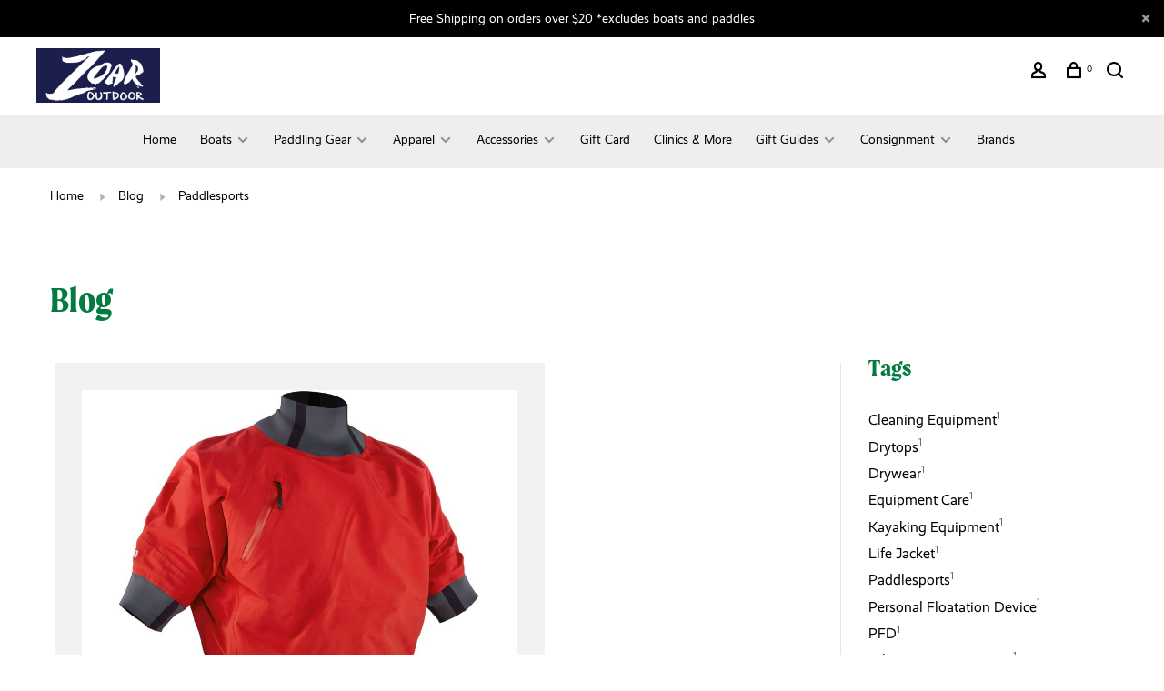

--- FILE ---
content_type: text/html;charset=utf-8
request_url: https://shop.zoaroutdoor.com/blogs/zoar-river-running-essentials/tagged/paddlesports/
body_size: 11451
content:
<!DOCTYPE html>
<html lang="en">
  <head>
    
        
    <meta charset="utf-8"/>
<!-- [START] 'blocks/head.rain' -->
<!--

  (c) 2008-2026 Lightspeed Netherlands B.V.
  http://www.lightspeedhq.com
  Generated: 28-01-2026 @ 01:21:29

-->
<link rel="canonical" href="https://shop.zoaroutdoor.com/blogs/zoar-river-running-essentials/tagged/paddlesports/"/>
<link rel="alternate" href="https://shop.zoaroutdoor.com/index.rss" type="application/rss+xml" title="New products"/>
<link rel="alternate" href="https://shop.zoaroutdoor.com/blogs/zoar-river-running-essentials.rss" type="application/rss+xml" title="Blog"/>
<meta name="robots" content="noodp,noydir"/>
<meta name="google-site-verification" content="Tzm1X8uRBHbEqXG-UipFXme1mpMB0HjfIBfOfA1rLfM"/>
<meta property="og:url" content="https://shop.zoaroutdoor.com/blogs/zoar-river-running-essentials/tagged/paddlesports/?source=facebook"/>
<meta property="og:site_name" content="The Outfitters Shop at Zoar Outdoor"/>
<meta property="og:title" content="Blog"/>
<meta property="og:description" content="Take a tour with Zoar Outdoor to learn how to pick out the essential whitewater gear that&#039;s perfect for you!"/>
<script>
<meta name="google-site-verification" content="Tzm1X8uRBHbEqXG-UipFXme1mpMB0HjfIBfOfA1rLfM" />
</script>
<script>
<!-- Google Tag Manager -->
<script>(function(w,d,s,l,i){w[l]=w[l]||[];w[l].push({'gtm.start':
new Date().getTime(),event:'gtm.js'});var f=d.getElementsByTagName(s)[0],
j=d.createElement(s),dl=l!='dataLayer'?'&l='+l:'';j.async=true;j.src=
'https://www.googletagmanager.com/gtm.js?id='+i+dl;f.parentNode.insertBefore(j,f);
})(window,document,'script','dataLayer','GTM-5K47VWR');</script>
<!-- End Google Tag Manager -->
</script>
<!--[if lt IE 9]>
<script src="https://cdn.shoplightspeed.com/assets/html5shiv.js?2025-02-20"></script>
<![endif]-->
<!-- [END] 'blocks/head.rain' -->
        	<meta property="og:image" content="https://cdn.shoplightspeed.com/shops/638768/themes/18527/v/1092756/assets/logo.png?20251110145522">
        
        
        
    <title>Blog - The Outfitters Shop at Zoar Outdoor</title>
    <meta name="description" content="Take a tour with Zoar Outdoor to learn how to pick out the essential whitewater gear that&#039;s perfect for you!" />
    <meta name="keywords" content="Tutorial, Guide, Outfitting, Beginning, PFD, Lifejacket, Kayaking Gear, Whitewater Gera" />
    <meta http-equiv="X-UA-Compatible" content="ie=edge">
    <meta name="viewport" content="width=device-width, initial-scale=1.0">
    <meta name="apple-mobile-web-app-capable" content="yes">
    <meta name="apple-mobile-web-app-status-bar-style" content="black">
    <meta name="viewport" content="width=device-width, initial-scale=1, maximum-scale=1, user-scalable=0"/>
    
        <link rel="shortcut icon" href="https://cdn.shoplightspeed.com/shops/638768/themes/18527/v/1119702/assets/favicon.ico?20251110152058" type="image/x-icon" />
    
      	<link rel="preconnect" href="https://fonts.googleapis.com">
		<link rel="preconnect" href="https://fonts.gstatic.com" crossorigin>
  	    <link href='//fonts.googleapis.com/css?family=Inter:400,400i,300,500,600,700,700i,800,900&display=swap' rel='stylesheet' type='text/css'>
    
    <link rel="preload" as="font" type="font/woff2" crossorigin href="https://cdn.shoplightspeed.com/shops/638768/themes/18527/assets/nucleo-mini.woff2?20260126022933"/>
    
    <link rel='preload' as='style' href="https://cdn.shoplightspeed.com/assets/gui-2-0.css?2025-02-20" />
    <link rel="stylesheet" href="https://cdn.shoplightspeed.com/assets/gui-2-0.css?2025-02-20" />
    
    <link rel='preload' as='style' href="https://cdn.shoplightspeed.com/assets/gui-responsive-2-0.css?2025-02-20" /> 
    <link rel="stylesheet" href="https://cdn.shoplightspeed.com/assets/gui-responsive-2-0.css?2025-02-20" /> 
    
    <link rel="preload" as="style" href="https://cdn.shoplightspeed.com/shops/638768/themes/18527/assets/style.css?20260126022933">
    <link rel="stylesheet" href="https://cdn.shoplightspeed.com/shops/638768/themes/18527/assets/style.css?20260126022933">
    
    <link rel="preload" as="style" href="https://cdn.shoplightspeed.com/shops/638768/themes/18527/assets/settings.css?20260126022933">
    <link rel="stylesheet" href="https://cdn.shoplightspeed.com/shops/638768/themes/18527/assets/settings.css?20260126022933" />
    
    <link rel="preload" as="style" href="https://cdn.shoplightspeed.com/shops/638768/themes/18527/assets/custom.css?20260126022933">
    <link rel="stylesheet" href="https://cdn.shoplightspeed.com/shops/638768/themes/18527/assets/custom.css?20260126022933" />
    
        <link rel="preload" as="script" href="//ajax.googleapis.com/ajax/libs/jquery/1.12.4/jquery.min.js">
    <script src="//ajax.googleapis.com/ajax/libs/jquery/1.12.4/jquery.min.js"></script>
    
    <script>window.jQuery || document.write('<script src="https://cdn.shoplightspeed.com/shops/638768/themes/18527/assets/jquery-1-12-4-min.js?20260126022933">\x3C/script>')</script>
    
    <link rel="preload" as="script" href="//cdn.jsdelivr.net/npm/js-cookie@2/src/js.cookie.min.js">
    <script src="//cdn.jsdelivr.net/npm/js-cookie@2/src/js.cookie.min.js"></script>
    
    <link rel="preload" as="script" href="https://cdn.shoplightspeed.com/assets/gui.js?2025-02-20">
    <script src="https://cdn.shoplightspeed.com/assets/gui.js?2025-02-20"></script>
    
    <link rel="preload" as="script" href="https://cdn.shoplightspeed.com/assets/gui-responsive-2-0.js?2025-02-20">
    <script src="https://cdn.shoplightspeed.com/assets/gui-responsive-2-0.js?2025-02-20"></script>
    
    <link rel="preconnect" href="https://ajax.googleapis.com">
    <link rel="preconnect" href="https://cdn.webshopapp.com/">
    <link rel="preconnect" href="https://cdn.webshopapp.com/">	
    <link rel="preconnect" href="https://fonts.googleapis.com">
    <link rel="preconnect" href="https://fonts.gstatic.com" crossorigin>
    <link rel="dns-prefetch" href="https://ajax.googleapis.com">
    <link rel="dns-prefetch" href="https://cdn.webshopapp.com/">
    <link rel="dns-prefetch" href="https://cdn.webshopapp.com/">	
    <link rel="dns-prefetch" href="https://fonts.googleapis.com">
    <link rel="dns-prefetch" href="https://fonts.gstatic.com" crossorigin>
    
        
        
                                  
                  
                        
                                                                                    
                            
    <script>
    var product_image_size = '768x768x2',
        product_image_size_mobile = '330x330x2',
        product_image_thumb = '132x132x2',
        product_in_stock_label = 'In stock',
        product_backorder_label = 'On backorder',
        product_out_of_stock_label = 'Out of stock',
        product_multiple_variant_label = 'View all product options',
        show_variant_picker = 1,
        display_variant_picker_on = 'all',
        show_newsletter_promo_popup = 0,
        newsletter_promo_delay = '10000',
        newsletter_promo_hide_until = '7',
        notification_bar_hide_until = '1',
        currency_format = '$',
        shop_lang = 'us',
        number_format = '0,0.00',
        shop_url = 'https://shop.zoaroutdoor.com/',
        shop_id = '638768',
        readmore = 'Read more';
      	search_url = "https://shop.zoaroutdoor.com/search/",
        search_empty = 'No products found',
        view_all_results = 'View all results',
        apply_text = 'Apply',
        points_text = '<span class="js-insert-points"></span>pts',
        money_off_text = '<span class="js-insert-money-off"></span> off',
        valid_for_text = 'Valid for',
        all_text = 'All',
        priceStatus = 'enabled',
        mobileDevice = false;
    </script>
    
         <link rel="stylesheet" href="https://use.typekit.net/iku0ldd.css">
  </head>
  <body class=" navigation-uppercase site-width-large product-images-format-square title-mode-left product-title-mode-centered grey-images price-per-unit page-blog">
    
        
    <div class="page-content">
      
                                
      
<div class="mobile-nav-overlay"></div>

	<div class="top-bar top-bar-closeable" style="display: none;">Free Shipping on orders over $20  *excludes boats and paddles<a href="#" class="close-top-bar"><span class="nc-icon-mini ui-2_small-remove"></span></a></div>

<div class="header-wrapper">
<div class="header-sticky-placeholder"></div>

<header class="site-header site-header-lg mega-menu-header menu-bottom-layout header-sticky has-search-bar">
  <div class="site-header-main-wrapper">
    
    <a href="https://shop.zoaroutdoor.com/" class="logo logo-lg ">
              <img src="https://cdn.shoplightspeed.com/shops/638768/themes/18527/v/1092756/assets/logo.png?20251110145522" alt="The Outfitters Shop at Zoar Outdoor" class="logo-image">
                </a>

        
    
    <nav class="secondary-nav nav-style">
      <ul>
        
                
        
        
                      
        
        <li class="menu-item-desktop-only menu-item-account">
                    <a href="#" title="Account" data-featherlight="#loginModal" data-featherlight-variant="featherlight-login"><span class="nc-icon-mini users_single-body"></span></a>
                  </li>

        
        
        <li>
          <a href="#" title="Cart" class="cart-trigger"><span class="nc-icon-mini shopping_bag-20"></span><sup>0</sup></a>
        </li>

                	            <li class="search-trigger-item">
              <a href="#" title="Search" class="search-trigger"><span class="nc-icon-mini ui-1_zoom"></span></a>
            </li>
        	                
      </ul>
      
                  <div class="search-header search-header-collapse">
        <form action="https://shop.zoaroutdoor.com/search/" method="get" id="searchForm" class="ajax-enabled">
          <input type="text" name="q" autocomplete="off" value="" placeholder="Search for product">
          <a href="#" class="button button-sm" onclick="$('#searchForm').submit()"><span class="nc-icon-mini ui-1_zoom"></span><span class="nc-icon-mini loader_circle-04 spin"></span></a>
          <a href="#" class="search-close" title="Close"><span class="nc-icon-mini ui-1_simple-remove"></span></a>
          <div class="search-results"></div>
        </form>
      </div>
            
      <a class="burger" title="Menu">
        <span></span>
      </a>

    </nav>
  </div>
  
    	<div class="main-nav-wrapper">
      <nav class="main-nav nav-style">
  <ul>

        	
    
            <li class="">
        <a href="https://shop.zoaroutdoor.com/" title="Home">
          Home
        </a>
      </li>
      
            	
    
                  <li class="menu-item-category-2269755 has-child">
        <a href="https://shop.zoaroutdoor.com/boats/">Boats</a>
        <button class="mobile-menu-subopen"><span class="nc-icon-mini arrows-3_small-down"></span></button>                <ul class="">
                    <li class="susubitem-image susubitem-image-circle">
                                                <img src="data:image/svg+xml;charset=utf-8,%3Csvg xmlns%3D'http%3A%2F%2Fwww.w3.org%2F2000%2Fsvg' viewBox%3D'0 0 120 120'%2F%3E"  data-src="https://cdn.shoplightspeed.com/shops/638768/files/73161984/120x120x1/boats.jpg" data-retina="https://cdn.shoplightspeed.com/shops/638768/files/73161984/240x240x1/boats.jpg" alt="Boats" class="lazy-cat-menu" width="120" height="120">
                      </li>
                                <li class="subsubitem">
              <a style="font-weight: 600;font-family: 'Moret', sans-serif;font-size: 20px;color:#037a40" class="underline-hover" href="https://shop.zoaroutdoor.com/boats/new-kayaks/" title="New Kayaks">New Kayaks</a>
                                        </li>
                      <li class="subsubitem">
              <a style="font-weight: 600;font-family: 'Moret', sans-serif;font-size: 20px;color:#037a40" class="underline-hover" href="https://shop.zoaroutdoor.com/boats/used-demo-kayaks/" title="Used/Demo Kayaks">Used/Demo Kayaks</a>
                                        </li>
                  </ul>
              </li>
            <li class="menu-item-category-2269767 has-child">
        <a href="https://shop.zoaroutdoor.com/paddling-gear/">Paddling Gear</a>
        <button class="mobile-menu-subopen"><span class="nc-icon-mini arrows-3_small-down"></span></button>                <ul class="">
                    <li class="susubitem-image susubitem-image-circle">
                                                <img src="data:image/svg+xml;charset=utf-8,%3Csvg xmlns%3D'http%3A%2F%2Fwww.w3.org%2F2000%2Fsvg' viewBox%3D'0 0 120 120'%2F%3E"  data-src="https://cdn.shoplightspeed.com/shops/638768/files/29267123/120x120x1/paddling-gear.jpg" data-retina="https://cdn.shoplightspeed.com/shops/638768/files/29267123/240x240x1/paddling-gear.jpg" alt="Paddling Gear" class="lazy-cat-menu" width="120" height="120">
                      </li>
                                <li class="subsubitem">
              <a style="font-weight: 600;font-family: 'Moret', sans-serif;font-size: 20px;color:#037a40" class="underline-hover" href="https://shop.zoaroutdoor.com/paddling-gear/helmet/" title="Helmet">Helmet</a>
                                        </li>
                      <li class="subsubitem">
              <a style="font-weight: 600;font-family: 'Moret', sans-serif;font-size: 20px;color:#037a40" class="underline-hover" href="https://shop.zoaroutdoor.com/paddling-gear/pfd-lifejacket/" title="PFD / Lifejacket">PFD / Lifejacket</a>
                                        </li>
                      <li class="subsubitem">
              <a style="font-weight: 600;font-family: 'Moret', sans-serif;font-size: 20px;color:#037a40" class="underline-hover" href="https://shop.zoaroutdoor.com/paddling-gear/sprayskirt/" title="Sprayskirt">Sprayskirt</a>
                                        </li>
                      <li class="subsubitem">
              <a style="font-weight: 600;font-family: 'Moret', sans-serif;font-size: 20px;color:#037a40" class="underline-hover" href="https://shop.zoaroutdoor.com/paddling-gear/paddle/" title="Paddle">Paddle</a>
                                        </li>
                      <li class="subsubitem has-child">
              <a style="font-weight: 600;font-family: 'Moret', sans-serif;font-size: 20px;color:#037a40" class="underline-hover" href="https://shop.zoaroutdoor.com/paddling-gear/paddling-accessories/" title="Paddling Accessories">Paddling Accessories</a>
              <button class="mobile-menu-subopen"><span class="nc-icon-mini arrows-3_small-down"></span></button>                            <ul class="">
                                  <li class="subsubitem">
                    <a class="underline-hover" href="https://shop.zoaroutdoor.com/paddling-gear/paddling-accessories/rescue/" title="Rescue">Rescue</a>
                  </li>
                                  <li class="subsubitem">
                    <a class="underline-hover" href="https://shop.zoaroutdoor.com/paddling-gear/paddling-accessories/outfitting/" title="Outfitting">Outfitting</a>
                  </li>
                                  <li class="subsubitem">
                    <a class="underline-hover" href="https://shop.zoaroutdoor.com/paddling-gear/paddling-accessories/float-bags/" title="Float Bags">Float Bags</a>
                  </li>
                                  <li class="subsubitem">
                    <a class="underline-hover" href="https://shop.zoaroutdoor.com/paddling-gear/paddling-accessories/dry-bags/" title="Dry Bags">Dry Bags</a>
                  </li>
                                  <li class="subsubitem">
                    <a class="underline-hover" href="https://shop.zoaroutdoor.com/paddling-gear/paddling-accessories/transport/" title="Transport">Transport</a>
                  </li>
                                  <li class="subsubitem">
                    <a class="underline-hover" href="https://shop.zoaroutdoor.com/paddling-gear/paddling-accessories/duffel/" title="Duffel">Duffel</a>
                  </li>
                              </ul>
                          </li>
                  </ul>
              </li>
            <li class="menu-item-category-2269787 has-child">
        <a href="https://shop.zoaroutdoor.com/apparel/">Apparel</a>
        <button class="mobile-menu-subopen"><span class="nc-icon-mini arrows-3_small-down"></span></button>                <ul class="">
                    <li class="susubitem-image susubitem-image-circle">
                                                <img src="data:image/svg+xml;charset=utf-8,%3Csvg xmlns%3D'http%3A%2F%2Fwww.w3.org%2F2000%2Fsvg' viewBox%3D'0 0 120 120'%2F%3E"  data-src="https://cdn.shoplightspeed.com/shops/638768/files/39524106/120x120x1/apparel.jpg" data-retina="https://cdn.shoplightspeed.com/shops/638768/files/39524106/240x240x1/apparel.jpg" alt="Apparel" class="lazy-cat-menu" width="120" height="120">
                      </li>
                                <li class="subsubitem has-child">
              <a style="font-weight: 600;font-family: 'Moret', sans-serif;font-size: 20px;color:#037a40" class="underline-hover" href="https://shop.zoaroutdoor.com/apparel/technical-paddling-clothing/" title="Technical Paddling Clothing">Technical Paddling Clothing</a>
              <button class="mobile-menu-subopen"><span class="nc-icon-mini arrows-3_small-down"></span></button>                            <ul class="">
                                  <li class="subsubitem">
                    <a class="underline-hover" href="https://shop.zoaroutdoor.com/apparel/technical-paddling-clothing/drysuits/" title="Drysuits">Drysuits</a>
                  </li>
                                  <li class="subsubitem">
                    <a class="underline-hover" href="https://shop.zoaroutdoor.com/apparel/technical-paddling-clothing/dry-tops/" title="Dry Tops">Dry Tops</a>
                  </li>
                                  <li class="subsubitem">
                    <a class="underline-hover" href="https://shop.zoaroutdoor.com/apparel/technical-paddling-clothing/paddling-jackets-pants/" title="Paddling Jackets &amp; Pants">Paddling Jackets &amp; Pants</a>
                  </li>
                                  <li class="subsubitem">
                    <a class="underline-hover" href="https://shop.zoaroutdoor.com/apparel/technical-paddling-clothing/wetsuits-hydroskin/" title="Wetsuits/ HydroSkin">Wetsuits/ HydroSkin</a>
                  </li>
                                  <li class="subsubitem">
                    <a class="underline-hover" href="https://shop.zoaroutdoor.com/apparel/technical-paddling-clothing/gloves/" title="Gloves">Gloves</a>
                  </li>
                              </ul>
                          </li>
                      <li class="subsubitem has-child">
              <a style="font-weight: 600;font-family: 'Moret', sans-serif;font-size: 20px;color:#037a40" class="underline-hover" href="https://shop.zoaroutdoor.com/apparel/active-clothing/" title="Active Clothing">Active Clothing</a>
              <button class="mobile-menu-subopen"><span class="nc-icon-mini arrows-3_small-down"></span></button>                            <ul class="">
                                  <li class="subsubitem">
                    <a class="underline-hover" href="https://shop.zoaroutdoor.com/apparel/active-clothing/tops/" title="Tops">Tops</a>
                  </li>
                                  <li class="subsubitem">
                    <a class="underline-hover" href="https://shop.zoaroutdoor.com/apparel/active-clothing/pants-shorts/" title="Pants &amp; Shorts">Pants &amp; Shorts</a>
                  </li>
                                  <li class="subsubitem">
                    <a class="underline-hover" href="https://shop.zoaroutdoor.com/apparel/active-clothing/footwear/" title="Footwear">Footwear</a>
                  </li>
                              </ul>
                          </li>
                  </ul>
              </li>
            <li class="menu-item-category-2269805 has-child">
        <a href="https://shop.zoaroutdoor.com/accessories/">Accessories</a>
        <button class="mobile-menu-subopen"><span class="nc-icon-mini arrows-3_small-down"></span></button>                <ul class="">
                    <li class="susubitem-image susubitem-image-circle">
                                                <img src="data:image/svg+xml;charset=utf-8,%3Csvg xmlns%3D'http%3A%2F%2Fwww.w3.org%2F2000%2Fsvg' viewBox%3D'0 0 120 120'%2F%3E"  data-src="https://cdn.shoplightspeed.com/shops/638768/files/39524255/120x120x1/accessories.jpg" data-retina="https://cdn.shoplightspeed.com/shops/638768/files/39524255/240x240x1/accessories.jpg" alt="Accessories" class="lazy-cat-menu" width="120" height="120">
                      </li>
                                <li class="subsubitem">
              <a style="font-weight: 600;font-family: 'Moret', sans-serif;font-size: 20px;color:#037a40" class="underline-hover" href="https://shop.zoaroutdoor.com/accessories/t-shirts-merch/" title="T-Shirts &amp; Merch">T-Shirts &amp; Merch</a>
                                        </li>
                      <li class="subsubitem">
              <a style="font-weight: 600;font-family: 'Moret', sans-serif;font-size: 20px;color:#037a40" class="underline-hover" href="https://shop.zoaroutdoor.com/accessories/camp-hike/" title="Camp/Hike">Camp/Hike</a>
                                        </li>
                      <li class="subsubitem">
              <a style="font-weight: 600;font-family: 'Moret', sans-serif;font-size: 20px;color:#037a40" class="underline-hover" href="https://shop.zoaroutdoor.com/accessories/games-toys/" title="Games/Toys">Games/Toys</a>
                                        </li>
                  </ul>
              </li>
            <li class="menu-item-category-2269820">
        <a href="https://shop.zoaroutdoor.com/gift-card/">Gift Card</a>
                      </li>
            <li class="menu-item-category-2559156">
        <a href="https://shop.zoaroutdoor.com/clinics-more/">Clinics &amp; More</a>
                      </li>
            <li class="menu-item-category-4843785 has-child">
        <a href="https://shop.zoaroutdoor.com/gift-guides/">Gift Guides</a>
        <button class="mobile-menu-subopen"><span class="nc-icon-mini arrows-3_small-down"></span></button>                <ul class="">
                    <li class="susubitem-image susubitem-image-circle">
                                                <img src="data:image/svg+xml;charset=utf-8,%3Csvg xmlns%3D'http%3A%2F%2Fwww.w3.org%2F2000%2Fsvg' viewBox%3D'0 0 120 120'%2F%3E"  data-src="https://cdn.shoplightspeed.com/shops/638768/files/74047176/120x120x1/gift-guides.jpg" data-retina="https://cdn.shoplightspeed.com/shops/638768/files/74047176/240x240x1/gift-guides.jpg" alt="Gift Guides" class="lazy-cat-menu" width="120" height="120">
                      </li>
                                <li class="subsubitem">
              <a style="font-weight: 600;font-family: 'Moret', sans-serif;font-size: 20px;color:#037a40" class="underline-hover" href="https://shop.zoaroutdoor.com/gift-guides/gifts-under-20/" title="Gifts Under $20">Gifts Under $20</a>
                                        </li>
                      <li class="subsubitem">
              <a style="font-weight: 600;font-family: 'Moret', sans-serif;font-size: 20px;color:#037a40" class="underline-hover" href="https://shop.zoaroutdoor.com/gift-guides/gifts-under-100/" title="Gifts Under $100">Gifts Under $100</a>
                                        </li>
                      <li class="subsubitem">
              <a style="font-weight: 600;font-family: 'Moret', sans-serif;font-size: 20px;color:#037a40" class="underline-hover" href="https://shop.zoaroutdoor.com/gift-guides/gift-under-300/" title="Gift Under $300">Gift Under $300</a>
                                        </li>
                      <li class="subsubitem">
              <a style="font-weight: 600;font-family: 'Moret', sans-serif;font-size: 20px;color:#037a40" class="underline-hover" href="https://shop.zoaroutdoor.com/gift-guides/closeout-discontinued-sale/" title="Closeout/Discontinued Sale">Closeout/Discontinued Sale</a>
                                        </li>
                  </ul>
              </li>
            <li class="menu-item-category-4771128 has-child">
        <a href="https://shop.zoaroutdoor.com/consignment/">Consignment</a>
        <button class="mobile-menu-subopen"><span class="nc-icon-mini arrows-3_small-down"></span></button>                <ul class="">
                                <li class="subsubitem">
              <a style="font-weight: 600;font-family: 'Moret', sans-serif;font-size: 20px;color:#037a40" class="underline-hover" href="https://shop.zoaroutdoor.com/consignment/consignment-boats/" title="Consignment Boats">Consignment Boats</a>
                                        </li>
                      <li class="subsubitem">
              <a style="font-weight: 600;font-family: 'Moret', sans-serif;font-size: 20px;color:#037a40" class="underline-hover" href="https://shop.zoaroutdoor.com/consignment/consignment-paddles/" title="Consignment Paddles">Consignment Paddles</a>
                                        </li>
                      <li class="subsubitem">
              <a style="font-weight: 600;font-family: 'Moret', sans-serif;font-size: 20px;color:#037a40" class="underline-hover" href="https://shop.zoaroutdoor.com/consignment/consignment-gear/" title="Consignment Gear">Consignment Gear</a>
                                        </li>
                  </ul>
              </li>
            
            	
            	
    
            <li class="brands-menu-item"><a href="https://shop.zoaroutdoor.com/brands/">Brands</a></li>
      
            	
    
                  
        

    <li class="menu-item-mobile-only m-t-30">
            <a href="#" title="Account" data-featherlight="#loginModal">Login / Register</a>
          </li>

    
              

  </ul>
</nav>      
        	</div>
    
</header>
  
</div>
      <div itemscope itemtype="http://schema.org/BreadcrumbList">
	<div itemprop="itemListElement" itemscope itemtype="http://schema.org/ListItem">
 <a itemprop="item" href="https://shop.zoaroutdoor.com/"><span itemprop="name" content="Home"></span></a>
 <meta itemprop="position" content="1" />
 </div>
  	<div itemprop="itemListElement" itemscope itemtype="http://schema.org/ListItem">
 <a itemprop="item" href="https://shop.zoaroutdoor.com/blogs/zoar-river-running-essentials/"><span itemprop="name" content="Blog"></span></a>
 <meta itemprop="position" content="2" />
 </div>
  	<div itemprop="itemListElement" itemscope itemtype="http://schema.org/ListItem">
 <a itemprop="item" href="https://shop.zoaroutdoor.com/blogs/zoar-river-running-essentials/tagged/paddlesports/"><span itemprop="name" content="Paddlesports"></span></a>
 <meta itemprop="position" content="3" />
 </div>
 </div>

      <div class="cart-sidebar-container">
  <div class="cart-sidebar">
    <button class="cart-sidebar-close" aria-label="Close">✕</button>
    <div class="cart-sidebar-title">
      <h5>Cart</h5>
      <p><span class="item-qty"></span> Items</p>
    </div>
    
    <div class="cart-sidebar-body">
        
      <div class="no-cart-products">No products found...</div>
      
    </div>
    
      </div>
</div>      <!-- Login Modal -->
<div class="modal-lighbox login-modal" id="loginModal">
  <div class="row">
    <div class="col-sm-12 m-b-30 login-row">
      <h4>Login</h4>
      <p>Log in if you have an account</p>
      <form action="https://shop.zoaroutdoor.com/account/loginPost/?return=https%3A%2F%2Fshop.zoaroutdoor.com%2Fblogs%2Fzoar-river-running-essentials%2Ftagged%2Fpaddlesports%2F" method="post">
        <input type="hidden" name="key" value="2e43b65942fad3c5f5cecd1abaf10bbc" />
        <div class="form-row">
          <input type="text" name="email" autocomplete="on" placeholder="Email address" class="required" />
        </div>
        <div class="form-row">
          <input type="password" name="password" autocomplete="on" placeholder="Password" class="required" />
        </div>
        <div class="">
          <a class="button button-block popup-validation m-b-15" href="javascript:;" title="Login">Login</a>
                  </div>
      </form>
      <p class="m-b-0 m-t-10">Dont have an account? <a href="https://shop.zoaroutdoor.com/account/register/" class="bold underline">Register</a></p>
    </div>
  </div>
  <div class="text-center forgot-password">
    <a class="forgot-pw" href="https://shop.zoaroutdoor.com/account/password/">Forgot your password?</a>
  </div>
</div>      
      <main class="main-content">
    		<div class="container container-lg p-t-60 p-b-80 sm-p-t-50 sm-p-b-40">
          
                    
        	            
                              
                    	                    
                    	                    
                                  
<div id="blog" class="blog-overview">
  
  <!-- Top Bar -->
  <div class="product-top-bar">
        <!-- Breadcrumbs -->
    <div class="breadcrumbs">
      <a href="https://shop.zoaroutdoor.com/" title="Home">Home</a>
            <i class="nc-icon-mini arrows-1_small-triangle-right"></i><a href="https://shop.zoaroutdoor.com/blogs/zoar-river-running-essentials/">Blog</a>
            <i class="nc-icon-mini arrows-1_small-triangle-right"></i><a class="last" href="https://shop.zoaroutdoor.com/blogs/zoar-river-running-essentials/tagged/paddlesports/">Paddlesports</a>
          </div>
      </div>
  
  <!-- Blog Intro -->
  <div class="m-t-80">
    <h1 class="page-title">Blog</h1>
  </div>

	<div class="row">
    <div class="col-md-9">
  		      <div class="article-list-wrapper">
        <div class="row article-list">
          <div class="grid-sizer"></div>
          <!-- Blog teaser -->
                      <div class="blog-element-wrapper blog-element-wrapper-lg">
              <article class="blog-element">
                <div class="blog-elem-wrapper">
                                    <a href="https://shop.zoaroutdoor.com/blogs/zoar-river-running-essentials/how-to-care-for-your-drytop-and-drywear/">
                    <img src="https://cdn.shoplightspeed.com/shops/638768/files/35121504/1000x850x3/how-to-care-for-your-drytop-and-drywear.jpg">
                  </a>
                  
                                    <div class="tags m-t-20" style="margin-bottom: -10px;"><a class="label" href="https://shop.zoaroutdoor.com/blogs/zoar-river-running-essentials/tagged/cleaning-equipment/">Cleaning Equipment</a><a class="label" href="https://shop.zoaroutdoor.com/blogs/zoar-river-running-essentials/tagged/drytops/">Drytops</a><a class="label" href="https://shop.zoaroutdoor.com/blogs/zoar-river-running-essentials/tagged/drywear/">Drywear</a><a class="label" href="https://shop.zoaroutdoor.com/blogs/zoar-river-running-essentials/tagged/equipment-care/">Equipment Care</a><a class="label" href="https://shop.zoaroutdoor.com/blogs/zoar-river-running-essentials/tagged/kayaking-equipment/">Kayaking Equipment</a><a class="label" href="https://shop.zoaroutdoor.com/blogs/zoar-river-running-essentials/tagged/paddlesports/">Paddlesports</a><a class="label" href="https://shop.zoaroutdoor.com/blogs/zoar-river-running-essentials/tagged/whitewater-equipment/">Whitewater Equipment</a><a class="label" href="https://shop.zoaroutdoor.com/blogs/zoar-river-running-essentials/tagged/whitewater-gear/">Whitewater Gear</a></div>                  
                  <a href="https://shop.zoaroutdoor.com/blogs/zoar-river-running-essentials/how-to-care-for-your-drytop-and-drywear/"><h3>How to care for your drytop and drywear</h3></a>
                  <div class="hint-text entry-date">
                    02 Jul 2021
                  </div>
                  <div class="entry-content">
                                          Learn the proper methods of caring and maintaining your whitewater gear through the year. An all encompassing checklist of ensuring your equipment is well looked after and lasts.
                    ...
                  </div>
                                    <a href="https://shop.zoaroutdoor.com/blogs/zoar-river-running-essentials/how-to-care-for-your-drytop-and-drywear/" class="button m-b-20 inline">Read more</a>
                                  </div>
              </article>
            </div>
                  </div>
      </div>
            
            
  	</div>
        <div class="col-md-3">
      <div class="blog-sidebar">
        
                <div class="sidebar-widget text-formatting">
          <p class="big">Croissant is a carefully crafter multipurpose theme.</p>
          <p>Lorem ipsum dolor sit amet, consectetur adipiscing elit, sed do eiusmod tempor incididunt ut labore et dolore magna aliqua. Ut enim ad minim veniam, quis nostrud exercitation</p>
        </div>
                
        
                <div class="sidebar-widget">
          <h4>Tags</h4>
          <ul class="blog-tags">
                          <li><a href="https://shop.zoaroutdoor.com/blogs/zoar-river-running-essentials/tagged/cleaning-equipment/">Cleaning Equipment<sup>1</sup></a></li>
                          <li><a href="https://shop.zoaroutdoor.com/blogs/zoar-river-running-essentials/tagged/drytops/">Drytops<sup>1</sup></a></li>
                          <li><a href="https://shop.zoaroutdoor.com/blogs/zoar-river-running-essentials/tagged/drywear/">Drywear<sup>1</sup></a></li>
                          <li><a href="https://shop.zoaroutdoor.com/blogs/zoar-river-running-essentials/tagged/equipment-care/">Equipment Care<sup>1</sup></a></li>
                          <li><a href="https://shop.zoaroutdoor.com/blogs/zoar-river-running-essentials/tagged/kayaking-equipment/">Kayaking Equipment<sup>1</sup></a></li>
                          <li><a href="https://shop.zoaroutdoor.com/blogs/zoar-river-running-essentials/tagged/life-jacket/">Life Jacket<sup>1</sup></a></li>
                          <li><a href="https://shop.zoaroutdoor.com/blogs/zoar-river-running-essentials/tagged/paddlesports/">Paddlesports<sup>1</sup></a></li>
                          <li><a href="https://shop.zoaroutdoor.com/blogs/zoar-river-running-essentials/tagged/personal-floatation-device/">Personal Floatation Device<sup>1</sup></a></li>
                          <li><a href="https://shop.zoaroutdoor.com/blogs/zoar-river-running-essentials/tagged/pfd/">PFD<sup>1</sup></a></li>
                          <li><a href="https://shop.zoaroutdoor.com/blogs/zoar-river-running-essentials/tagged/whitewater-equipment/">Whitewater Equipment<sup>1</sup></a></li>
                          <li><a href="https://shop.zoaroutdoor.com/blogs/zoar-river-running-essentials/tagged/whitewater-gear/">Whitewater Gear<sup>1</sup></a></li>
                      </ul>
        </div>
                
        
                <div class="sidebar-widget">
          <div class="footer-content">
            <p>Sign up for our newsletter and get the latest updates, news and product offers via email</p>
                                    <form id="formNewsletter" class="newsletter-footer-form" action="https://shop.zoaroutdoor.com/account/newsletter/" method="post">
                <input type="hidden" name="key" value="2e43b65942fad3c5f5cecd1abaf10bbc" />
                <div class="form-row m-b-10">
                    <input type="text" name="email" id="formNewsletterEmail" value="" placeholder="Your email address">
                </div>
                <div class="form-row">
                    <a href="javascript:;" onclick="$('#formNewsletter').submit(); return false;" title="Subscribe" class="button button-block">Subscribe</a>
                </div>
                <p class="validation-note">By signing up, you agree to our Privacy Policy.</p>
            </form>
                      </div>
        </div>
                
      </div>
    </div>
      </div>
    
</div>

<div class="clearfix"></div>



<script type="text/javascript">
  var ajaxTranslations = {"Add to cart":"Add to cart","Wishlist":"Wish List","Add to wishlist":"Add to wishlist","Compare":"Compare","Add to compare":"Add to compare"},
    	readMore = 'Read more',
      basicShopUrl = 'https://shop.zoaroutdoor.com/',
      assetsUrl = 'https://cdn.shoplightspeed.com/shops/638768/themes/18527/assets/',
      staticUrl = 'https://cdn.shoplightspeed.com/shops/638768/',
      showDesc = 1;
  
  $().ready(function(){
    initBlog('https://shop.zoaroutdoor.com/blogs/zoar-river-running-essentials/tagged/paddlesports/page1.ajax', 'blog');
  });
</script>

<div class="clearfix"></div>                    
      	</div>        
      </main>
			
            <footer><div class="container container-lg"><div class="footer-elements-wrapper"><div class="footer-content footer-content-description"><div class="footer-contact-details" itemscope itemtype="http://schema.org/LocalBusiness"><meta itemprop="name" content="The Outfitters Shop at Zoar Outdoor" /><meta itemprop="image" content="https://cdn.shoplightspeed.com/shops/638768/themes/18527/v/1092756/assets/logo.png?20251110145522" /><p><svg width="129" height="63" viewBox="0 0 129 63" fill="none" xmlns="http://www.w3.org/2000/svg"><path d="M12.1602 62.6399C5.52024 62.6399 1.44023 56.5999 1.44023 48.8399C1.44023 40.4399 6.00024 35.3999 12.2802 35.3999C18.8802 35.3999 22.9602 40.9999 22.9602 48.9599C22.9602 57.5199 18.4802 62.6399 12.1602 62.6399ZM13.3202 60.0399C15.5602 60.0399 16.4802 57.3999 16.4802 52.1999C16.4802 44.9599 14.8802 37.9999 11.1202 37.9999C8.88024 37.9999 7.92024 40.2399 7.92024 45.6399C7.92024 53.2399 9.48023 60.0399 13.3202 60.0399Z" fill="white"/><path d="M42.7334 61.9999H36.8134C36.4534 61.2399 36.0934 59.7999 36.0134 58.7199C34.8934 61.0799 32.8134 62.3599 30.5334 62.3599C27.6934 62.3599 26.2134 60.3599 26.2134 56.7199V49.0799C26.2134 47.3999 26.1734 46.3199 25.2934 43.9999C27.6134 43.2399 29.8134 42.4399 32.0934 41.3999V55.9599C32.0934 57.7599 32.5334 58.5999 33.8934 58.5999C34.5334 58.5999 35.2934 58.3599 35.9734 57.5599V49.0399C35.9734 47.3199 35.8934 45.5599 35.3734 43.8799C37.6134 43.1999 39.6134 42.3999 41.8534 41.2799V56.1999C41.8534 58.1599 41.9734 59.6799 42.7334 61.9999Z" fill="white"/><path d="M56.0396 43.3199H51.6396V54.5199C51.6396 55.6799 51.6396 57.9199 53.6396 57.9199C54.5996 57.9199 55.3596 57.4399 55.9996 56.8799C55.9996 60.0799 53.5596 62.4399 50.3996 62.4399C48.0396 62.4399 45.7596 61.0799 45.7596 56.8799V43.3199H43.3996L43.6396 41.8399H45.7196C45.7196 41.0399 45.6796 40.0399 45.5996 38.7999C47.7196 37.9599 49.7996 36.9199 51.6396 35.7199V41.8399H56.2396L56.0396 43.3199Z" fill="white"/><path d="M74.7005 61.9999H68.8605C68.5005 61.6399 68.1805 60.7199 68.0205 59.7599C66.9405 61.3999 65.3805 62.2799 63.4205 62.2799C60.1005 62.2799 57.0205 59.3199 57.0205 53.1199C57.0205 44.6799 61.9005 41.5199 65.6605 41.5199C66.5405 41.5199 67.2606 41.6399 67.9006 41.9599V40.9599C67.9006 38.9599 67.8205 37.3199 67.0205 35.8399C69.3805 35.1999 71.5805 34.3599 73.7805 33.2799V56.3999C73.7805 58.5599 73.8605 59.5999 74.7005 61.9999ZM66.8205 58.5199C67.2205 58.5199 67.5806 58.4399 67.9006 58.3599V48.3599C67.9006 45.1599 67.0205 43.5199 65.6205 43.5199C63.9005 43.5199 63.0205 45.2799 63.0205 50.7599C63.0205 56.2399 64.2205 58.5199 66.8205 58.5199Z" fill="white"/><path d="M85.1452 62.5199C80.5452 62.5199 76.6252 58.7199 76.6252 52.0399C76.6252 45.3999 80.2652 41.3599 85.5852 41.3599C90.1852 41.3599 94.1452 45.1199 94.1452 51.8399C94.1452 58.5199 90.5052 62.5199 85.1452 62.5199ZM85.7852 60.3999C87.5052 60.3999 87.9052 57.8399 87.9052 53.9599C87.9052 48.7199 86.9052 43.4799 84.9452 43.4799C83.2252 43.4799 82.8252 46.0799 82.8252 49.9199C82.8252 55.1599 83.8252 60.3999 85.7852 60.3999Z" fill="white"/><path d="M104.637 62.5199C100.037 62.5199 96.1174 58.7199 96.1174 52.0399C96.1174 45.3999 99.7574 41.3599 105.077 41.3599C109.677 41.3599 113.637 45.1199 113.637 51.8399C113.637 58.5199 109.997 62.5199 104.637 62.5199ZM105.277 60.3999C106.997 60.3999 107.397 57.8399 107.397 53.9599C107.397 48.7199 106.397 43.4799 104.437 43.4799C102.717 43.4799 102.317 46.0799 102.317 49.9199C102.317 55.1599 103.317 60.3999 105.277 60.3999Z" fill="white"/><path d="M126.97 41.4399C127.53 41.4399 128.21 41.5199 128.65 41.6399L127.81 50.2399C125.69 47.0399 124.65 46.1999 123.73 46.1999C122.61 46.1999 122.33 47.3999 122.33 50.6799V56.1199C122.33 58.2799 122.41 59.6799 123.29 61.9999H115.53C116.37 59.6799 116.45 58.2799 116.45 56.1199V50.0399C116.45 47.8399 116.05 46.1599 114.89 44.1199C116.93 43.1999 118.69 42.3999 120.65 41.3199C121.37 42.3199 121.93 44.4399 122.17 45.9199C123.01 42.3599 124.61 41.4399 126.97 41.4399Z" fill="white"/><path d="M7.48023 25.1599C12.3202 24.6399 16.1602 22.1999 18.1602 19.2399L18.1202 26.9999H4.24023C3.12023 26.9999 1.56023 26.9999 0.240234 27.1199L11.2402 2.79988C5.68023 3.15988 3.20023 4.91988 1.12023 8.63988L1.20023 0.999884H14.4802C15.6002 0.999884 17.3202 0.999884 18.6002 0.879883L7.48023 25.1599Z" fill="#037A40"/><path d="M28.5827 27.5199C23.9827 27.5199 20.0627 23.7199 20.0627 17.0399C20.0627 10.3999 23.7027 6.35988 29.0227 6.35988C33.6227 6.35988 37.5827 10.1199 37.5827 16.8399C37.5827 23.5199 33.9427 27.5199 28.5827 27.5199ZM29.2227 25.3999C30.9427 25.3999 31.3427 22.8399 31.3427 18.9599C31.3427 13.7199 30.3427 8.47988 28.3827 8.47988C26.6627 8.47988 26.2627 11.0799 26.2627 14.9199C26.2627 20.1599 27.2627 25.3999 29.2227 25.3999Z" fill="#037A40"/><path d="M56.3168 26.9999H50.0768C49.6768 26.2399 49.3568 25.3199 49.2768 24.3199C47.9168 26.1199 46.0368 27.3199 43.6768 27.3199C40.9968 27.3199 39.2768 25.5999 39.2768 23.1199C39.2768 20.0799 42.1568 18.7599 45.2368 17.3999C48.7568 15.8399 49.2368 15.4799 49.2368 14.5199V12.4399C49.2368 10.1599 48.8368 8.35988 47.0768 8.35988C45.8368 8.35988 45.2768 9.31988 45.2768 10.7999C45.2768 11.9199 45.5568 13.2799 46.1568 14.6399L40.1568 14.2399V13.3199C40.1568 9.43989 42.9168 6.47988 47.9968 6.47988C52.9568 6.47988 55.1968 9.07988 55.1968 14.7199V20.3999C55.1968 23.3599 55.3568 24.9199 56.3168 26.9999ZM47.6768 23.5599C48.1968 23.5599 48.7168 23.4399 49.2368 23.2399V19.2799C49.2368 18.2799 48.9568 18.1199 48.2368 18.1199C45.9168 18.1199 45.2768 18.9199 45.2768 20.6799C45.2768 22.4399 46.1968 23.5599 47.6768 23.5599Z" fill="#037A40"/><path d="M69.3915 6.43989C69.9515 6.43989 70.6315 6.51988 71.0715 6.63988L70.2315 15.2399C68.1115 12.0399 67.0715 11.1999 66.1515 11.1999C65.0315 11.1999 64.7515 12.3999 64.7515 15.6799V21.1199C64.7515 23.2799 64.8315 24.6799 65.7115 26.9999H57.9515C58.7915 24.6799 58.8715 23.2799 58.8715 21.1199V15.0399C58.8715 12.8399 58.4715 11.1599 57.3115 9.11988C59.3515 8.19988 61.1115 7.39988 63.0715 6.31988C63.7915 7.31988 64.3515 9.43988 64.5915 10.9199C65.4315 7.35988 67.0315 6.43989 69.3915 6.43989Z" fill="#037A40"/></svg></p><p itemprop="description">The Outfitters Shop at Zoar Outdoor is a whitewater specialty shop featuring a wide selection of the latest whitewater gear and boats. Come visit us at 7 Main Street in Charlemont, MA 01339.</p></div><p style="margin-bottom:0px;">7 Main St. Charlemont, Massachusetts</p><p style="margin-bottom:0px;"><a href="/cdn-cgi/l/email-protection" class="__cf_email__" data-cfemail="f182999e81b18b9e90839e8485959e9e83df929e9c">[email&#160;protected]</a></p><p>413-339-4010</p><div class="footer-menu footer-menu-social"><ul><li><a href="https://www.facebook.com/zoaroutdooradventures/" target="_blank" title="Facebook"><span class="nc-icon-mini social_logo-fb-simple"></span></a></li><li><a href="https://www.instagram.com/zoaroutdoor/?hl=en" target="_blank" title="Instagram The Outfitters Shop at Zoar Outdoor"><span class="nc-icon-mini social_logo-instagram"></span></a></li><li><a href="https://www.linkedin.com/company/zoar-outdoor" target="_blank" title="linkedin"><span class="nc-icon-mini social_logo-linkedin"></span></a></li><li><a href="https://www.youtube.com/user/zoaroutdooradventure" target="_blank" title="Youtube"><span class="nc-icon-mini social_logo-youtube"></span></a></li></ul></div></div><div class="footer-menu footer-menu-service"><ul><li><a href="https://shop.zoaroutdoor.com/service/about/" title="About us">About us</a></li><li><a href="https://shop.zoaroutdoor.com/service/general-terms-conditions/" title="General terms &amp; conditions">General terms &amp; conditions</a></li><li><a href="https://shop.zoaroutdoor.com/service/privacy-policy/" title="Privacy policy">Privacy policy</a></li><li><a href="https://shop.zoaroutdoor.com/service/payment-methods/" title="Payment methods">Payment methods</a></li><li><a href="https://shop.zoaroutdoor.com/service/shipping-policy/" title="Shipping Policy">Shipping Policy</a></li><li><a href="https://shop.zoaroutdoor.com/service/shipping-returns/" title="Return Policy">Return Policy</a></li><li><a href="https://shop.zoaroutdoor.com/service/try-before-you-buy/" title="Try before you buy - Whitewater Kayak Demo/Rental">Try before you buy - Whitewater Kayak Demo/Rental</a></li><li><a href="https://shop.zoaroutdoor.com/service/gear-and-boat-swap/" title="Annual Gear &amp; Boat Swap - Paddler Appreciation Weekend, 9/14-15">Annual Gear &amp; Boat Swap - Paddler Appreciation Weekend, 9/14-15</a></li><li><a href="https://shop.zoaroutdoor.com/service/price-matching/" title="Price Matching">Price Matching</a></li><li><a href="https://shop.zoaroutdoor.com/service/" title="Contact us">Contact us</a></li><li><a href="https://shop.zoaroutdoor.com/sitemap/" title="Sitemap">Sitemap</a></li><li><a href="https://shop.zoaroutdoor.com/service/consignment/" title="Consignment">Consignment</a></li><li><a href="https://shop.zoaroutdoor.com/service/consignment-faqs/" title="Consignment FAQ&#039;s">Consignment FAQ&#039;s</a></li><li><a href="https://shop.zoaroutdoor.com/service/how-to-sell/" title="How to Sell">How to Sell</a></li><li><a href="https://shop.zoaroutdoor.com/service/consignment-policies/" title="Consignment Policies ">Consignment Policies </a></li><li><a href="https://shop.zoaroutdoor.com/index.rss" title="RSS feed">RSS feed</a></li></ul></div><div class="footer-menu footer-menu-custom-1"><ul><li><a href="https://shop.zoaroutdoor.com/service/consignment/" title="Consignment">Consignment</a></li><li><a href="https://shop.zoaroutdoor.com/service/about/" title="About us">About us</a></li><li><a href="https://shop.zoaroutdoor.com/service/" title="Contact">Contact</a></li><li><a href="https://shop.zoaroutdoor.com/service/try-before-you-buy/" title="Demo and Rental - Try before you buy! ">Demo and Rental - Try before you buy! </a></li></ul></div><div class="footer-menu footer-menu-custom-2"><ul><li><a href="https://shop.zoaroutdoor.com/service/general-terms-conditions/" title="General terms &amp; conditions">General terms &amp; conditions</a></li><li><a href="https://shop.zoaroutdoor.com/service/privacy-policy/" title="Privacy policy">Privacy policy</a></li><li><a href="https://shop.zoaroutdoor.com/service/payment-methods/" title="Payment methods">Payment methods</a></li><li><a href="https://shop.zoaroutdoor.com/service/shipping-policy/" title="Shipping">Shipping</a></li><li><a href="https://shop.zoaroutdoor.com/service/shipping-returns/" title="Returns">Returns</a></li></ul></div><div class="footer-content"><h5 style="color:white">Subscribe to our newsletter</h5><p>Sign up for our newsletter and get the latest updates, news and product offers via email</p><form id="formNewsletter" class="newsletter-footer-form" action="https://shop.zoaroutdoor.com/account/newsletter/" method="post"><input type="hidden" name="key" value="2e43b65942fad3c5f5cecd1abaf10bbc" /><div class="form-row m-b-10"><input style="border:1px solid #DBDBDB !important;" type="text" name="email" id="formNewsletterEmail" value="" placeholder="Your email address" required></div><div class="form-row"><a style="font-family:'Moret'; text-transform:initial;letter-spacing:initial;font-size:22px;font-weight:400;" href="javascript:;" onclick="$('#formNewsletter').valid().submit(); return false;" title="Subscribe" class="button button-block">Subscribe</a></div><p class="validation-note">By signing up, you agree to our Privacy Policy.</p></form></div></div><div class="footer-bottom"><div class="copyright">
        © Copyright 2026 The Outfitters Shop at Zoar Outdoor
                <span class="powered-by">
        - Powered by
                <a href="https://ezshop.ca/" title="Lightspeed" target="_blank">EZShop E-commerce Agency</a></span></div><div class="payments"><a href="https://shop.zoaroutdoor.com/service/payment-methods/" title="Credit Card"><img data-src="https://cdn.shoplightspeed.com/assets/icon-payment-creditcard.png?2025-02-20" alt="Credit Card" class="lazy" /></a><a href="https://shop.zoaroutdoor.com/service/payment-methods/" title="Digital Wallet"><img data-src="https://cdn.shoplightspeed.com/assets/icon-payment-digitalwallet.png?2025-02-20" alt="Digital Wallet" class="lazy" /></a></div></div></div></footer>      
    	<!-- [START] 'blocks/body.rain' -->
<script data-cfasync="false" src="/cdn-cgi/scripts/5c5dd728/cloudflare-static/email-decode.min.js"></script><script>
(function () {
  var s = document.createElement('script');
  s.type = 'text/javascript';
  s.async = true;
  s.src = 'https://shop.zoaroutdoor.com/services/stats/pageview.js';
  ( document.getElementsByTagName('head')[0] || document.getElementsByTagName('body')[0] ).appendChild(s);
})();
</script>
  
<!-- Global site tag (gtag.js) - Google Analytics -->
<script async src="https://www.googletagmanager.com/gtag/js?id=G-7ZSSD3F0DB"></script>
<script>
    window.dataLayer = window.dataLayer || [];
    function gtag(){dataLayer.push(arguments);}

        gtag('consent', 'default', {"ad_storage":"denied","ad_user_data":"denied","ad_personalization":"denied","analytics_storage":"denied","region":["AT","BE","BG","CH","GB","HR","CY","CZ","DK","EE","FI","FR","DE","EL","HU","IE","IT","LV","LT","LU","MT","NL","PL","PT","RO","SK","SI","ES","SE","IS","LI","NO","CA-QC"]});
    
    gtag('js', new Date());
    gtag('config', 'G-7ZSSD3F0DB', {
        'currency': 'USD',
                'country': 'US'
    });

    </script>
  <!-- Google Tag Manager -->
<script>(function(w,d,s,l,i){w[l]=w[l]||[];w[l].push({'gtm.start':
new Date().getTime(),event:'gtm.js'});var f=d.getElementsByTagName(s)[0],
j=d.createElement(s),dl=l!='dataLayer'?'&l='+l:'';j.async=true;j.src=
'https://www.googletagmanager.com/gtm.js?id='+i+dl;f.parentNode.insertBefore(j,f);
})(window,document,'script','dataLayer','GTM-KKL7N4J');</script>
<!-- End Google Tag Manager -->

<!-- Google Tag Manager (noscript) -->
<noscript><iframe src="https://www.googletagmanager.com/ns.html?id=GTM-KKL7N4J"
height="0" width="0" style="display:none;visibility:hidden"></iframe></noscript>
<!-- End Google Tag Manager (noscript) -->
<!-- [END] 'blocks/body.rain' -->
      
    </div>
    
    <script src="https://cdn.shoplightspeed.com/shops/638768/themes/18527/assets/scripts-min.js?20260126022933"></script>
    <script src="https://cdn.shoplightspeed.com/shops/638768/themes/18527/assets/app.js?20260126022933"></script>
    
        
        
  <script>(function(){function c(){var b=a.contentDocument||a.contentWindow.document;if(b){var d=b.createElement('script');d.innerHTML="window.__CF$cv$params={r:'9c4cac5fc923ceb4',t:'MTc2OTU2MzI4OS4wMDAwMDA='};var a=document.createElement('script');a.nonce='';a.src='/cdn-cgi/challenge-platform/scripts/jsd/main.js';document.getElementsByTagName('head')[0].appendChild(a);";b.getElementsByTagName('head')[0].appendChild(d)}}if(document.body){var a=document.createElement('iframe');a.height=1;a.width=1;a.style.position='absolute';a.style.top=0;a.style.left=0;a.style.border='none';a.style.visibility='hidden';document.body.appendChild(a);if('loading'!==document.readyState)c();else if(window.addEventListener)document.addEventListener('DOMContentLoaded',c);else{var e=document.onreadystatechange||function(){};document.onreadystatechange=function(b){e(b);'loading'!==document.readyState&&(document.onreadystatechange=e,c())}}}})();</script><script defer src="https://static.cloudflareinsights.com/beacon.min.js/vcd15cbe7772f49c399c6a5babf22c1241717689176015" integrity="sha512-ZpsOmlRQV6y907TI0dKBHq9Md29nnaEIPlkf84rnaERnq6zvWvPUqr2ft8M1aS28oN72PdrCzSjY4U6VaAw1EQ==" data-cf-beacon='{"rayId":"9c4cac5fc923ceb4","version":"2025.9.1","serverTiming":{"name":{"cfExtPri":true,"cfEdge":true,"cfOrigin":true,"cfL4":true,"cfSpeedBrain":true,"cfCacheStatus":true}},"token":"8247b6569c994ee1a1084456a4403cc9","b":1}' crossorigin="anonymous"></script>
</body>
</html>

--- FILE ---
content_type: text/css; charset=UTF-8
request_url: https://cdn.shoplightspeed.com/shops/638768/themes/18527/assets/custom.css?20260126022933
body_size: 1824
content:
/* 20260126022849 - v2 */
.gui,
.gui-block-linklist li a {
  color: #666666;
}

.gui-page-title,
.gui a.gui-bold,
.gui-block-subtitle,
.gui-table thead tr th,
.gui ul.gui-products li .gui-products-title a,
.gui-form label,
.gui-block-title.gui-dark strong,
.gui-block-title.gui-dark strong a,
.gui-content-subtitle {
  color: #000000;
}

.gui-block-inner strong {
  color: #848484;
}

.gui a {
  color: #0a8de9;
}

.gui-input.gui-focus,
.gui-text.gui-focus,
.gui-select.gui-focus {
  border-color: #0a8de9;
  box-shadow: 0 0 2px #0a8de9;
}

.gui-select.gui-focus .gui-handle {
  border-color: #0a8de9;
}

.gui-block,
.gui-block-title,
.gui-buttons.gui-border,
.gui-block-inner,
.gui-image {
  border-color: #8d8d8d;
}

.gui-block-title {
  color: #333333;
  background-color: #ffffff;
}

.gui-content-title {
  color: #333333;
}

.gui-form .gui-field .gui-description span {
  color: #666666;
}

.gui-block-inner {
  background-color: #f4f4f4;
}

.gui-block-option {
  border-color: #ededed;
  background-color: #f9f9f9;
}

.gui-block-option-block {
  border-color: #ededed;
}

.gui-block-title strong {
  color: #333333;
}

.gui-line,
.gui-cart-sum .gui-line {
  background-color: #cbcbcb;
}

.gui ul.gui-products li {
  border-color: #dcdcdc;
}

.gui-block-subcontent,
.gui-content-subtitle {
  border-color: #dcdcdc;
}

.gui-faq,
.gui-login,
.gui-password,
.gui-register,
.gui-review,
.gui-sitemap,
.gui-block-linklist li,
.gui-table {
  border-color: #dcdcdc;
}

.gui-block-content .gui-table {
  border-color: #ededed;
}

.gui-table thead tr th {
  border-color: #cbcbcb;
  background-color: #f9f9f9;
}

.gui-table tbody tr td {
  border-color: #ededed;
}

.gui a.gui-button-large,
.gui a.gui-button-small {
  border-color: #8d8d8d;
  color: #000000;
  background-color: #ffffff;
}

.gui a.gui-button-large.gui-button-action,
.gui a.gui-button-small.gui-button-action {
  border-color: #8d8d8d;
  color: #000000;
  background-color: #ffffff;
}

.gui a.gui-button-large:active,
.gui a.gui-button-small:active {
  background-color: #cccccc;
  border-color: #707070;
}

.gui a.gui-button-large.gui-button-action:active,
.gui a.gui-button-small.gui-button-action:active {
  background-color: #cccccc;
  border-color: #707070;
}

.gui-input,
.gui-text,
.gui-select,
.gui-number {
  border-color: #8d8d8d;
  background-color: #ffffff;
}

.gui-select .gui-handle,
.gui-number .gui-handle {
  border-color: #8d8d8d;
}

.gui-number .gui-handle a {
  background-color: #ffffff;
}

.gui-input input,
.gui-number input,
.gui-text textarea,
.gui-select .gui-value {
  color: #000000;
}

.gui-progressbar {
  background-color: #76c61b;
}

/* custom */
/*Geneviève FL - January 15, 2021 - Ticket #1603132 - Hide Article Code - BEGIN*/
.articlenumber {
    display: none;
}


.sidebar-widget.text-formatting {
  display: none;
}m-t-10 m-b-10
.product-list.col-xs-12 .title {
  color: black !important;
  font-family: "Moret";
}
.footer-menu li a {
  font-weight: 400;
}
.filter-title {
  font-family: "Moret";
  font-size: 20px !important;
  font-weight: 400 !important;
}
.button {
  text-transform: initial !important;
  letter-spacing: initial !important;
  font-weight: 400 !important;
}
.product-custom-variants-options li a {
  padding: 10px 18px !important;
  color: black;
  border: 1px solid #e1e1e1;
  margin-bottom: 10px;
}
.product-custom-variants-options li.active a {
  border: 1px solid #037A40;
  font-weight: bold;
  background-color: #037A40;
  color: white;
box-shadow: rgba(50, 50, 93, 0.15) 0px 6px 12px -2px, rgba(0, 0, 0, 0.05) 0px 3px 7px -3px;
}

.form-contact-title{
font-size:50px;
  color:black;
}

.gui-form label {
  color: black !important;
  font-weight: 400 !important;
}

.gui-field {
  margin-top: 20px;
}
.product-custom-variants-options li a {
  border-radius: 5px;
  margin-right: 3px;
}
.product-content.single-product-content h1 {
  color: black;
}

.brand-name a {
  color: #037A40;
}

.price-update {
  font-weight: 400;
}
.backhome-button-custom {
  padding: 8px 20px;
  border: 1px solid black;
  text-transform: initial !important;
  letter-spacing: initial !important;
  font-weight: 400 !important;
}
.tab-description a, .tab-content a {
  text-transform: initial !important;
  font-weight: 600 !important;
  letter-spacing: 0.2px !important;
  font-size: 18px !important;
}
.collection-top-wrapper {
  border-top: none;
}

#addtocart {
  padding: 7px;
  font-family: "Moret";
  font-size: 33px;
  text-transform: initial;
  letter-spacing: 0px;
  font-weight: 500;
}
@media only screen and (min-width: 600px) {
  .footer-menu {
    margin-right: 100px;
  }
    .footer-content {
    margin-right: 100px;
  }
}

footer .nc-icon-mini {
  padding: 10px;
  background-color: #037A40;
  border-radius: 50%;
}

.footer-menu.footer-menu-social li {
  margin-right: 7px !important;
}
.second-button-custom {
padding: 5px 20px;
  border: 1px solid black;
  height: 43px;
  width: 113px;
  display: flex;
  align-items: center;
  justify-content: center;
  margin-bottom:20px;
}

.second-button-custom:hover {
background-color:#037A40;
  color:white;
  border:none;
}
.featured-products.featured-product-carousels:first-child{
  border-bottom: 1px solid black;
  padding-bottom: 50px;
}
  .selling-item:not(:last-child)::after {
display: none;
  }
.usp-title {
  text-transform: uppercase;
  font-size: 16px !important;
  letter-spacing: 3px;
  font-weight: 600;
}
body{
font-family: "realist", sans-serif;
}



@media only screen and (min-width: 1000px) {
  .main-nav {
    display: flex;
    justify-content: center;
  }
  
  .selling-points.module.selling-points-center {
  border-bottom: 1px dashed #4F4F4F;
  border-top: 1px dashed #4F4F4F;
  padding: 55px;
}
}
@media only screen and (max-width: 850px){
.nc-icon-mini.ui-1_zoom {
  color: white;
}
 .container-lg .featured-block h3 {
    font-size: 40px;
  }
  .view-all-results > .button{
  border-radius: 0px !important;
}
}
.product-title {
  font-size: 16px !important;
  font-weight: 400 !important;
}
.button.button-solid.inline {
  text-transform: initial;
  font-weight: 400;
  letter-spacing: initial;
}
.navigation-uppercase .nav-style li a {
  text-transform: initial;
  letter-spacing: initial;
  font-weight: 400;
}


.subsubitem.has-child > ul {
  padding: 5px 0px  !important;
  margin: 5px 0px !important;
}

 
@media only screen and (min-width: 1000px) {
   .container-lg .featured-block h3 {
    font-size: 33px;
  }
    .featured-block .featured-block-content.content-left-bottom {
    bottom: -20px;
  }
  .site-header.menu-bottom-layout .main-nav-wrapper {
    border-bottom: none;
  }
  
  .hero .hero-image {
  padding-bottom: 0px;
    min-height:530px;
}
    .subsubitem.has-child > .underline-hover {
/*   text-transform: uppercase; */
/*   letter-spacing: 1px; */
  font-weight: 600;
  font-family: "Moret", sans-serif;
  font-size:20px;
  color:#037A40 !important;
}
  .site-header.menu-bottom-layout .site-header-main-wrapper {
    border-bottom: none;
  }
}
h1,h2,h3,h4,h5{
font-family: "Moret", sans-serif;
}
/*Geneviève FL -- END*/

.footer-contact-details p {
  margin-bottom: 10px;
}


.top-bar.top-bar-closeable {
  letter-spacing: initial;
  text-transform: initial;
  font-weight: 400;
}

body .site-header-main-wrapper input[type="text"] {
  border-color: rgba(0, 0, 0, 0.1);
  border-radius: 500px 0px 0px 500px;
}

.search-header form .button {
  padding-left: 15px;
  padding-right: 15px;
  border-radius: 0px 500px 500px 0;
  background-color: black;
}
/*this is to call out OOS items that are Pre-Order (remove BAK from class)*/
.pre-order{
    font-weight: 600;
  font-family: "Moret", sans-serif;
  font-size:22px;
  color:#097841 !important;
  text-align: center;
}


--- FILE ---
content_type: application/javascript; charset=UTF-8
request_url: https://shop.zoaroutdoor.com/cdn-cgi/challenge-platform/scripts/jsd/main.js
body_size: 8435
content:
window._cf_chl_opt={AKGCx8:'b'};~function(z6,Nq,NB,Ng,NO,NE,Nj,Ny,z0,z1){z6=D,function(Z,Q,zJ,z5,N,z){for(zJ={Z:382,Q:374,N:595,z:488,l:473,h:495,Y:441,C:506,G:447,L:580,a:515},z5=D,N=Z();!![];)try{if(z=parseInt(z5(zJ.Z))/1*(parseInt(z5(zJ.Q))/2)+parseInt(z5(zJ.N))/3+-parseInt(z5(zJ.z))/4*(parseInt(z5(zJ.l))/5)+parseInt(z5(zJ.h))/6+-parseInt(z5(zJ.Y))/7*(parseInt(z5(zJ.C))/8)+-parseInt(z5(zJ.G))/9*(-parseInt(z5(zJ.L))/10)+-parseInt(z5(zJ.a))/11,Q===z)break;else N.push(N.shift())}catch(l){N.push(N.shift())}}(R,120347),Nq=this||self,NB=Nq[z6(474)],Ng=null,NO=NP(),NE=function(l5,l4,l3,l1,l0,wM,za,Q,N,z,l){return l5={Z:545,Q:567,N:529},l4={Z:555,Q:404,N:439,z:612,l:388,h:586,Y:404,C:537,G:555,L:478,a:524,e:609,K:404,v:419,T:440,A:385,d:605,X:551,b:604,x:388,i:435,U:448,n:575,F:425,c:609},l3={Z:419,Q:391},l1={Z:512,Q:391,N:425,z:396,l:420,h:395,Y:396,C:420,G:396,L:395,a:610,e:609,K:578,v:610,T:573,A:551,d:609,X:582,b:526,x:466,i:527,U:413,n:551,F:609,c:440,V:404,B:615,g:413,k:429,J:456,S:396,H:420,I:610,o:609,s:386,P:558,O:554,m:609,E:453,j:399,y:376,f:610,W:527,M:609,R0:388,R1:402,R2:599,R3:609,R4:453,R5:376,R6:609,R7:448},l0={Z:456},wM={Z:497,Q:425},za=z6,Q={'cWqUC':za(l5.Z),'yFCrT':function(h,Y){return h==Y},'VTaED':function(h,Y){return h==Y},'TJMTy':function(h,Y){return h(Y)},'jodQb':function(h,Y){return h>Y},'pchgG':function(h,Y){return Y&h},'MYZwb':function(h,Y){return h<Y},'sQPQw':function(h,Y){return Y|h},'xUJXy':function(h,Y){return Y==h},'WyMAO':function(h,Y){return h>Y},'GXpfA':function(h,Y){return h<<Y},'qZJGI':function(h,Y){return h==Y},'pjmTX':function(h,Y){return h|Y},'mMsGn':function(h,Y){return Y==h},'JnmKu':function(h,Y){return Y|h},'YseUY':function(h,Y){return h<<Y},'dbOZH':function(h,Y){return h-Y},'UjkaI':function(h,Y){return h(Y)},'SSLHH':function(h,Y){return Y|h},'kxpOL':function(h,Y){return h-Y},'iWPOh':function(h,Y){return h<Y},'GATwN':function(h,Y){return h<<Y},'WzRuZ':function(h,Y){return h-Y},'RxPlb':function(h,Y){return h==Y},'SCOyM':function(h,Y){return h(Y)},'JsoYT':function(h,Y){return h*Y},'ocbkd':function(h,Y){return Y!=h},'ikLre':function(h,Y){return Y*h},'jUwjL':function(h,Y){return h(Y)},'VRzPZ':function(h,Y){return h(Y)},'CWTAT':function(h,Y){return h(Y)},'HyRER':function(h,Y){return Y==h},'UQFny':function(h,Y){return h(Y)},'LSxVu':function(h,Y){return h+Y}},N=String[za(l5.Q)],z={'h':function(h,ze){return ze=za,Q[ze(l0.Z)](null,h)?'':z.g(h,6,function(Y,zK){return zK=ze,Q[zK(wM.Z)][zK(wM.Q)](Y)})},'g':function(Y,C,G,zv,L,K,T,A,X,x,i,U,F,V,B,J,S,H){if(zv=za,Q[zv(l1.Z)](null,Y))return'';for(K={},T={},A='',X=2,x=3,i=2,U=[],F=0,V=0,B=0;B<Y[zv(l1.Q)];B+=1)if(J=Y[zv(l1.N)](B),Object[zv(l1.z)][zv(l1.l)][zv(l1.h)](K,J)||(K[J]=x++,T[J]=!0),S=A+J,Object[zv(l1.Y)][zv(l1.C)][zv(l1.h)](K,S))A=S;else{if(Object[zv(l1.G)][zv(l1.C)][zv(l1.L)](T,A)){if(256>A[zv(l1.a)](0)){for(L=0;L<i;F<<=1,V==C-1?(V=0,U[zv(l1.e)](Q[zv(l1.K)](G,F)),F=0):V++,L++);for(H=A[zv(l1.v)](0),L=0;Q[zv(l1.T)](8,L);F=F<<1|Q[zv(l1.A)](H,1),V==C-1?(V=0,U[zv(l1.d)](G(F)),F=0):V++,H>>=1,L++);}else{for(H=1,L=0;Q[zv(l1.X)](L,i);F=Q[zv(l1.b)](F<<1.16,H),Q[zv(l1.x)](V,C-1)?(V=0,U[zv(l1.e)](Q[zv(l1.K)](G,F)),F=0):V++,H=0,L++);for(H=A[zv(l1.a)](0),L=0;Q[zv(l1.i)](16,L);F=Q[zv(l1.b)](Q[zv(l1.U)](F,1),Q[zv(l1.n)](H,1)),V==C-1?(V=0,U[zv(l1.F)](G(F)),F=0):V++,H>>=1,L++);}X--,Q[zv(l1.c)](0,X)&&(X=Math[zv(l1.V)](2,i),i++),delete T[A]}else for(H=K[A],L=0;L<i;F=Q[zv(l1.B)](Q[zv(l1.g)](F,1),Q[zv(l1.n)](H,1)),Q[zv(l1.k)](V,C-1)?(V=0,U[zv(l1.e)](G(F)),F=0):V++,H>>=1,L++);A=(X--,Q[zv(l1.J)](0,X)&&(X=Math[zv(l1.V)](2,i),i++),K[S]=x++,String(J))}if(''!==A){if(Object[zv(l1.S)][zv(l1.H)][zv(l1.h)](T,A)){if(256>A[zv(l1.I)](0)){for(L=0;L<i;F<<=1,V==C-1?(V=0,U[zv(l1.o)](G(F)),F=0):V++,L++);for(H=A[zv(l1.I)](0),L=0;8>L;F=Q[zv(l1.s)](Q[zv(l1.P)](F,1),H&1),V==Q[zv(l1.O)](C,1)?(V=0,U[zv(l1.m)](Q[zv(l1.E)](G,F)),F=0):V++,H>>=1,L++);}else{for(H=1,L=0;L<i;F=Q[zv(l1.j)](F<<1,H),V==Q[zv(l1.y)](C,1)?(V=0,U[zv(l1.F)](G(F)),F=0):V++,H=0,L++);for(H=A[zv(l1.f)](0),L=0;Q[zv(l1.W)](16,L);F=H&1|F<<1,C-1==V?(V=0,U[zv(l1.M)](G(F)),F=0):V++,H>>=1,L++);}X--,Q[zv(l1.Z)](0,X)&&(X=Math[zv(l1.V)](2,i),i++),delete T[A]}else for(H=K[A],L=0;Q[zv(l1.R0)](L,i);F=Q[zv(l1.R1)](F,1)|H&1.07,V==Q[zv(l1.R2)](C,1)?(V=0,U[zv(l1.R3)](Q[zv(l1.R4)](G,F)),F=0):V++,H>>=1,L++);X--,0==X&&i++}for(H=2,L=0;L<i;F=Q[zv(l1.g)](F,1)|H&1.89,V==C-1?(V=0,U[zv(l1.o)](G(F)),F=0):V++,H>>=1,L++);for(;;)if(F<<=1,Q[zv(l1.k)](V,Q[zv(l1.R5)](C,1))){U[zv(l1.R6)](G(F));break}else V++;return U[zv(l1.R7)]('')},'j':function(h,l2,zp){return l2={Z:610},zp=za,Q[zp(l3.Z)](null,h)?'':''==h?null:z.i(h[zp(l3.Q)],32768,function(Y,zT){return zT=zp,h[zT(l2.Z)](Y)})},'i':function(Y,C,G,zA,L,K,T,A,X,x,i,U,F,V,B,J,o,S,H,I){for(zA=za,L=[],K=4,T=4,A=3,X=[],U=Q[zA(l4.Z)](G,0),F=C,V=1,x=0;3>x;L[x]=x,x+=1);for(B=0,J=Math[zA(l4.Q)](2,2),i=1;i!=J;)for(S=zA(l4.N)[zA(l4.z)]('|'),H=0;!![];){switch(S[H++]){case'0':I=F&U;continue;case'1':B|=(Q[zA(l4.l)](0,I)?1:0)*i;continue;case'2':F>>=1;continue;case'3':i<<=1;continue;case'4':F==0&&(F=C,U=G(V++));continue}break}switch(B){case 0:for(B=0,J=Math[zA(l4.Q)](2,8),i=1;J!=i;I=U&F,F>>=1,0==F&&(F=C,U=G(V++)),B|=Q[zA(l4.h)](0<I?1:0,i),i<<=1);o=N(B);break;case 1:for(B=0,J=Math[zA(l4.Y)](2,16),i=1;Q[zA(l4.C)](i,J);I=U&F,F>>=1,F==0&&(F=C,U=Q[zA(l4.G)](G,V++)),B|=Q[zA(l4.L)](0<I?1:0,i),i<<=1);o=Q[zA(l4.a)](N,B);break;case 2:return''}for(x=L[3]=o,X[zA(l4.e)](o);;){if(V>Y)return'';for(B=0,J=Math[zA(l4.K)](2,A),i=1;i!=J;I=F&U,F>>=1,Q[zA(l4.v)](0,F)&&(F=C,U=G(V++)),B|=(Q[zA(l4.l)](0,I)?1:0)*i,i<<=1);switch(o=B){case 0:for(B=0,J=Math[zA(l4.Q)](2,8),i=1;i!=J;I=U&F,F>>=1,Q[zA(l4.T)](0,F)&&(F=C,U=Q[zA(l4.A)](G,V++)),B|=(0<I?1:0)*i,i<<=1);L[T++]=Q[zA(l4.d)](N,B),o=T-1,K--;break;case 1:for(B=0,J=Math[zA(l4.K)](2,16),i=1;J!=i;I=Q[zA(l4.X)](U,F),F>>=1,Q[zA(l4.b)](0,F)&&(F=C,U=G(V++)),B|=(Q[zA(l4.x)](0,I)?1:0)*i,i<<=1);L[T++]=Q[zA(l4.i)](N,B),o=T-1,K--;break;case 2:return X[zA(l4.U)]('')}if(K==0&&(K=Math[zA(l4.Q)](2,A),A++),L[o])o=L[o];else if(o===T)o=Q[zA(l4.n)](x,x[zA(l4.F)](0));else return null;X[zA(l4.c)](o),L[T++]=x+o[zA(l4.F)](0),K--,x=o,K==0&&(K=Math[zA(l4.Q)](2,A),A++)}}},l={},l[za(l5.N)]=z.h,l}(),Nj={},Nj[z6(514)]='o',Nj[z6(434)]='s',Nj[z6(613)]='u',Nj[z6(437)]='z',Nj[z6(496)]='n',Nj[z6(458)]='I',Nj[z6(470)]='b',Ny=Nj,Nq[z6(460)]=function(Z,Q,N,z,lL,lG,lC,zx,h,C,G,L,K,T,A){if(lL={Z:486,Q:588,N:550,z:480,l:540,h:490,Y:484,C:463,G:534,L:484,a:463,e:444,K:597,v:499,T:391,A:482,d:464,X:572,b:536},lG={Z:380,Q:442,N:391,z:543},lC={Z:396,Q:420,N:395,z:609},zx=z6,h={'gohbw':function(X,i){return X<i},'Bzxtn':function(X,i){return i===X},'VNLVB':function(X,x){return X(x)},'qbhFN':function(X,i){return X<i},'iHZYF':function(X,i){return X===i},'bsXeb':zx(lL.Z),'sxhmW':function(X,i){return X+i}},h[zx(lL.Q)](null,Q)||void 0===Q)return z;for(C=h[zx(lL.N)](NM,Q),Z[zx(lL.z)][zx(lL.l)]&&(C=C[zx(lL.h)](Z[zx(lL.z)][zx(lL.l)](Q))),C=Z[zx(lL.Y)][zx(lL.C)]&&Z[zx(lL.G)]?Z[zx(lL.L)][zx(lL.a)](new Z[(zx(lL.G))](C)):function(X,zU,x){for(zU=zx,X[zU(lG.Z)](),x=0;h[zU(lG.Q)](x,X[zU(lG.N)]);X[x]===X[x+1]?X[zU(lG.z)](x+1,1):x+=1);return X}(C),G='nAsAaAb'.split('A'),G=G[zx(lL.e)][zx(lL.K)](G),L=0;h[zx(lL.v)](L,C[zx(lL.T)]);K=C[L],T=NW(Z,Q,K),G(T)?(A='s'===T&&!Z[zx(lL.A)](Q[K]),h[zx(lL.d)](h[zx(lL.X)],h[zx(lL.b)](N,K))?Y(h[zx(lL.b)](N,K),T):A||Y(N+K,Q[K])):Y(N+K,T),L++);return z;function Y(X,x,zi){zi=zx,Object[zi(lC.Z)][zi(lC.Q)][zi(lC.N)](z,x)||(z[x]=[]),z[x][zi(lC.z)](X)}},z0=z6(600)[z6(612)](';'),z1=z0[z6(444)][z6(597)](z0),Nq[z6(559)]=function(Z,Q,lT,lp,zn,N,z,l,h,Y){for(lT={Z:485,Q:454,N:479,z:391,l:521,h:533,Y:485,C:568,G:391,L:477,a:390,e:609,K:371},lp={Z:481},zn=z6,N={'PEitO':function(C,G){return C(G)},'nGTdI':function(C,G){return C+G},'FRlRG':function(C,G){return C<G},'lkCGn':function(C,G){return C!==G},'uvJfi':zn(lT.Z),'WwIKX':function(C,G){return C(G)}},z=Object[zn(lT.Q)](Q),l=0;N[zn(lT.N)](l,z[zn(lT.z)]);l++)if(N[zn(lT.l)](N[zn(lT.h)],zn(lT.Y)))N[zn(lT.C)](N,z);else if(h=z[l],'f'===h&&(h='N'),Z[h]){for(Y=0;Y<Q[z[l]][zn(lT.G)];-1===Z[h][zn(lT.L)](Q[z[l]][Y])&&(N[zn(lT.a)](z1,Q[z[l]][Y])||Z[h][zn(lT.e)]('o.'+Q[z[l]][Y])),Y++);}else Z[h]=Q[z[l]][zn(lT.K)](function(G,zF){return zF=zn,N[zF(lp.Z)]('o.',G)})},z3();function NJ(zO,zP,z9,Q,N,z,l){return zO={Z:375,Q:616,N:375,z:519,l:496},zP={Z:545,Q:425},z9=z6,Q={},Q[z9(zO.Z)]=function(h,Y){return h===Y},N=Q,z=Nq[z9(zO.Q)],!z?N[z9(zO.N)](z9(zO.z),z9(zO.z))?null:null==z?'':l.g(h,6,function(C,zR){return zR=z9,zR(zP.Z)[zR(zP.Q)](C)}):(l=z.i,typeof l!==z9(zO.l)||l<30)?null:l}function Nm(z,l,wK,zt,h,Y,C,G,L,a,K,v,T){if(wK={Z:462,Q:457,N:417,z:475,l:502,h:616,Y:423,C:574,G:394,L:469,a:408,e:570,K:389,v:505,T:520,A:577,d:379,X:511,b:394,x:593,i:492,U:581,n:394,F:562,c:403,V:467,B:510,g:538,k:446,J:560,S:529},zt=z6,h={'LGqsG':function(A,d){return A(d)},'RffnS':function(A,d){return A+d},'DBYet':zt(wK.Z),'oLMPk':zt(wK.Q)},!h[zt(wK.N)](Nu,0))return![];C=(Y={},Y[zt(wK.z)]=z,Y[zt(wK.l)]=l,Y);try{G=Nq[zt(wK.h)],L=h[zt(wK.Y)](zt(wK.C)+Nq[zt(wK.G)][zt(wK.L)]+zt(wK.a)+G.r,zt(wK.e)),a=new Nq[(zt(wK.K))](),a[zt(wK.v)](h[zt(wK.T)],L),a[zt(wK.A)]=2500,a[zt(wK.d)]=function(){},K={},K[zt(wK.X)]=Nq[zt(wK.b)][zt(wK.X)],K[zt(wK.x)]=Nq[zt(wK.b)][zt(wK.x)],K[zt(wK.i)]=Nq[zt(wK.b)][zt(wK.i)],K[zt(wK.U)]=Nq[zt(wK.n)][zt(wK.F)],K[zt(wK.c)]=NO,v=K,T={},T[zt(wK.V)]=C,T[zt(wK.B)]=v,T[zt(wK.g)]=h[zt(wK.k)],a[zt(wK.J)](NE[zt(wK.S)](T))}catch(A){}}function NM(Z,lN,zb,Q){for(lN={Z:490,Q:454,N:565},zb=z6,Q=[];Z!==null;Q=Q[zb(lN.Z)](Object[zb(lN.Q)](Z)),Z=Object[zb(lN.N)](Z));return Q}function Nf(Q,N,l8,zd,z,l){return l8={Z:589,Q:507,N:509,z:509,l:396,h:409,Y:395,C:477,G:501},zd=z6,z={},z[zd(l8.Z)]=function(h,Y){return h instanceof Y},z[zd(l8.Q)]=function(h,Y){return h<Y},l=z,l[zd(l8.Z)](N,Q[zd(l8.N)])&&l[zd(l8.Q)](0,Q[zd(l8.z)][zd(l8.l)][zd(l8.h)][zd(l8.Y)](N)[zd(l8.C)](zd(l8.G)))}function D(Z,Q,N,z){return Z=Z-371,N=R(),z=N[Z],z}function z4(z,l,lJ,zk,h,Y,C,G){if(lJ={Z:564,Q:518,N:501,z:596,l:430,h:569,Y:619,C:544,G:530,L:461,a:509,e:396,K:409,v:395,T:477,A:518,d:538,X:569,b:393,x:465,i:596,U:563,n:493,F:538,c:619,V:393,B:412,g:428,k:563},zk=z6,h={},h[zk(lJ.Z)]=function(L,a){return L instanceof a},h[zk(lJ.Q)]=zk(lJ.N),h[zk(lJ.z)]=zk(lJ.l),h[zk(lJ.h)]=zk(lJ.Y),Y=h,!z[zk(lJ.C)])return zk(lJ.G)!==zk(lJ.L)?void 0:Y[zk(lJ.Z)](l,h[zk(lJ.a)])&&0<Y[zk(lJ.a)][zk(lJ.e)][zk(lJ.K)][zk(lJ.v)](C)[zk(lJ.T)](Y[zk(lJ.A)]);l===Y[zk(lJ.z)]?(C={},C[zk(lJ.d)]=Y[zk(lJ.X)],C[zk(lJ.b)]=z.r,C[zk(lJ.x)]=Y[zk(lJ.i)],Nq[zk(lJ.U)][zk(lJ.n)](C,'*')):(G={},G[zk(lJ.F)]=zk(lJ.c),G[zk(lJ.V)]=z.r,G[zk(lJ.x)]=zk(lJ.B),G[zk(lJ.g)]=l,Nq[zk(lJ.k)][zk(lJ.n)](G,'*'))}function NS(zE,zD,Q,N){return zE={Z:546,Q:546},zD=z6,Q={},Q[zD(zE.Z)]=function(z,l){return z!==l},N=Q,N[zD(zE.Q)](NJ(),null)}function NP(wL,zL){return wL={Z:431},zL=z6,crypto&&crypto[zL(wL.Z)]?crypto[zL(wL.Z)]():''}function NW(Z,Q,N,lQ,zX,z,l,h){z=(lQ={Z:504,Q:579,N:514,z:587,l:579,h:494,Y:547,C:471,G:594,L:387,a:483,e:591,K:484,v:392,T:598},zX=z6,{'rVfQL':zX(lQ.Z),'OKwfQ':zX(lQ.Q),'BSVzr':function(Y,C){return C===Y},'QxPgB':function(Y,C){return C==Y},'lwlGV':zX(lQ.N),'KKtiB':zX(lQ.z),'ATtAi':function(Y,C,G){return Y(C,G)}});try{l=Q[N]}catch(Y){if(zX(lQ.l)===z[zX(lQ.h)])return'i';else Q(z[zX(lQ.Y)])}if(l==null)return z[zX(lQ.C)](void 0,l)?'u':'x';if(z[zX(lQ.G)](z[zX(lQ.L)],typeof l))try{if(z[zX(lQ.a)]==typeof l[zX(lQ.e)])return l[zX(lQ.e)](function(){}),'p'}catch(G){}return Z[zX(lQ.K)][zX(lQ.v)](l)?'a':l===Z[zX(lQ.K)]?'D':l===!0?'T':!1===l?'F':(h=typeof l,zX(lQ.z)==h?z[zX(lQ.T)](Nf,Z,l)?'N':'f':Ny[h]||'?')}function No(w1,zz,Z,Q,N,z,l){for(w1={Z:557,Q:612,N:416,z:525},zz=z6,Z=zz(w1.Z)[zz(w1.Q)]('|'),Q=0;!![];){switch(Z[Q++]){case'0':N=Math[zz(w1.N)](Date[zz(w1.z)]()/1e3);continue;case'1':z=3600;continue;case'2':return!![];case'3':l=NI();continue;case'4':if(N-l>z)return![];continue}break}}function Ns(Z,Q,wG,wC,wR,w9,w8,zw,N,z,l,h){wG={Z:577,Q:430,N:542,z:504,l:616,h:531,Y:394,C:389,G:505,L:462,a:574,e:394,K:469,v:373,T:544,A:379,d:498,X:449,b:381,x:381,i:415,U:544,n:560,F:529,c:418},wC={Z:397,Q:523,N:443,z:455,l:610,h:549,Y:585,C:609,G:610,L:436,a:378,e:609,K:426,v:508,T:606,A:609,d:421,X:610,b:468,x:602,i:609,U:404},wR={Z:401},w9={Z:556,Q:400,N:400,z:523,l:576,h:603,Y:445,C:400},w8={Z:523,Q:411},zw=z6,N={'EwHcb':function(Y,C){return Y(C)},'PuFYs':zw(wG.Z),'pjiZO':function(Y,C){return Y>=C},'wRQKK':zw(wG.Q),'NTcRU':function(Y,C){return Y+C},'RzrCQ':function(Y,C){return Y>C},'NyYje':function(Y,C){return Y<C},'NBACE':function(Y,C){return Y<<C},'KlldA':zw(wG.N),'XPYkR':zw(wG.z)},z=Nq[zw(wG.l)],console[zw(wG.h)](Nq[zw(wG.Y)]),l=new Nq[(zw(wG.C))](),l[zw(wG.G)](zw(wG.L),zw(wG.a)+Nq[zw(wG.e)][zw(wG.K)]+zw(wG.v)+z.r),z[zw(wG.T)]&&(l[zw(wG.Z)]=5e3,l[zw(wG.A)]=function(zl){zl=zw,N[zl(w8.Z)](Q,N[zl(w8.Q)])}),l[zw(wG.d)]=function(zh){zh=zw,N[zh(w9.Z)](l[zh(w9.Q)],200)&&l[zh(w9.N)]<300?N[zh(w9.z)](Q,N[zh(w9.l)]):Q(N[zh(w9.h)](zh(w9.Y),l[zh(w9.C)]))},l[zw(wG.X)]=function(wY,ww,zG,Y){if(wY={Z:406},ww={Z:432},zG=zw,Y={'yzfXr':function(C,G,zr){return zr=D,N[zr(wR.Z)](C,G)},'fFMlw':function(C,G){return C==G},'TseBa':function(C,G){return C-G},'pnkdv':function(C,G){return C<<G},'EqVIn':function(C,G){return C-G},'XFYhK':function(C,G){return C(G)},'oHgyu':function(C,G,zY){return zY=D,N[zY(ww.Z)](C,G)},'zdmyL':function(C,G){return C<<G},'lOEaH':function(C,G){return C(G)},'tMCpQ':function(C,G){return C|G},'sqSvI':function(C,G,zC){return zC=D,N[zC(wY.Z)](C,G)}},N[zG(wC.Z)]===N[zG(wC.Z)])N[zG(wC.Q)](Q,N[zG(wC.N)]);else{if(Y[zG(wC.z)](256,Rp[zG(wC.l)](0))){for(Dc=0;DV<Dq;Dg<<=1,Y[zG(wC.h)](Dk,Y[zG(wC.Y)](DJ,1))?(DS=0,DH[zG(wC.C)](Du(DI)),Do=0):Ds++,DB++);for(DP=DO[zG(wC.G)](0),Dm=0;8>DE;Dy=Y[zG(wC.L)](Df,1)|1.35&DW,Y[zG(wC.h)](DM,Y[zG(wC.a)](Z0,1))?(Z1=0,Z2[zG(wC.e)](Y[zG(wC.K)](Z3,Z4)),Z5=0):Z6++,Z7>>=1,Dj++);}else{for(Z8=1,Z9=0;Y[zG(wC.v)](ZR,ZD);ZQ=Y[zG(wC.T)](ZN,1)|Zz,Y[zG(wC.h)](Zw,Zl-1)?(Zh=0,Zr[zG(wC.A)](Y[zG(wC.d)](ZY,ZC)),ZG=0):ZL++,Zt=0,ZZ++);for(Za=Ze[zG(wC.X)](0),ZK=0;16>Zv;ZT=Y[zG(wC.b)](Y[zG(wC.x)](ZA,1),1&Zd),Zb-1==ZX?(Zx=0,Zi[zG(wC.i)](Y[zG(wC.d)](ZU,Zn)),ZF=0):Zc++,ZV>>=1,Zp++);}Dd--,DX==0&&(Db=Dx[zG(wC.U)](2,Di),DU++),delete Dn[DF]}},h={'t':NI(),'lhr':NB[zw(wG.b)]&&NB[zw(wG.x)][zw(wG.i)]?NB[zw(wG.x)][zw(wG.i)]:'','api':z[zw(wG.U)]?!![]:![],'c':NS(),'payload':Z},l[zw(wG.n)](NE[zw(wG.F)](JSON[zw(wG.c)](h)))}function NH(zW,zZ,Q,N,z){if(zW={Z:535,Q:553,N:424,z:590,l:541,h:433,Y:541,C:590,G:535},zZ=z6,Q={},Q[zZ(zW.Z)]=zZ(zW.Q),Q[zZ(zW.N)]=function(l,h){return h===l},Q[zZ(zW.z)]=zZ(zW.l),Q[zZ(zW.h)]=function(l,h){return h*l},N=Q,z=NJ(),N[zZ(zW.N)](z,null))return;Ng=(Ng&&(zZ(zW.Y)===N[zZ(zW.C)]?clearTimeout(Ng):N(N[zZ(zW.G)],z.e)),setTimeout(function(){Nk()},N[zZ(zW.h)](z,1e3)))}function Nk(Z,zo,zI,z7,Q,N){zo={Z:553,Q:552,N:561},zI={Z:450,Q:614,N:587,z:618,l:538,h:619,Y:393,C:465,G:412,L:428,a:563,e:493},z7=z6,Q={'NLFth':function(z,l){return z===l},'PLdMc':function(z,l){return z(l)},'fqoZt':function(z){return z()},'hnhRW':z7(zo.Z)},N=Q[z7(zo.Q)](z2),Ns(N.r,function(z,z8,h){(z8=z7,Q[z8(zI.Z)](z8(zI.Q),z8(zI.Q)))?(typeof Z===z8(zI.N)&&Q[z8(zI.z)](Z,z),NH()):(h={},h[z8(zI.l)]=z8(zI.h),h[z8(zI.Y)]=l.r,h[z8(zI.C)]=z8(zI.G),h[z8(zI.L)]=h,z[z8(zI.a)][z8(zI.e)](h,'*'))}),N.e&&Nm(Q[z7(zo.N)],N.e)}function z3(lg,lB,lV,lc,zV,Z,Q,N,z,Y,C,l){if(lg={Z:491,Q:548,N:566,z:528,l:616,h:517,Y:405,C:548,G:617,L:489,a:528,e:539,K:616,v:496,T:608,A:608,d:500,X:407},lB={Z:405,Q:398,N:503,z:566,l:407,h:539},lV={Z:607,Q:383,N:532,z:459},lc={Z:438},zV=z6,Z={'nAkOC':function(h,Y){return h==Y},'eqxdP':function(h,Y){return h(Y)},'mmdOu':function(h,Y,C){return h(Y,C)},'OJQpa':zV(lg.Z),'UjMnV':zV(lg.Q),'gkwFE':zV(lg.N),'sfTWB':function(h){return h()},'jUlfG':function(h,Y){return h!==Y},'wRuTm':function(h,Y){return h===Y},'KemUU':zV(lg.z)},Q=Nq[zV(lg.l)],!Q)return;if(!No())return;if(N=![],z=function(zq,Y){if(zq=zV,zq(lV.Z)===Z[zq(lV.Q)])Y=v&K,T>>=1,Z[zq(lV.N)](0,A)&&(d=X,b=Z[zq(lV.z)](x,i++)),U|=n*(0<Y?1:0),F<<=1;else if(!N){if(N=!![],!No())return;Nk(function(Y,zB){zB=zq,Z[zB(lc.Z)](z4,Q,Y)})}},Z[zV(lg.h)](NB[zV(lg.Y)],zV(lg.C))){if(Z[zV(lg.G)](Z[zV(lg.L)],zV(lg.a)))Z[zV(lg.e)](z);else return Y=Q[zV(lg.K)],!Y?null:(C=Y.i,typeof C!==zV(lg.v)||C<30)?null:C}else Nq[zV(lg.T)]?NB[zV(lg.A)](zV(lg.d),z):(l=NB[zV(lg.X)]||function(){},NB[zV(lg.X)]=function(zg){if(zg=zV,l(),NB[zg(lB.Z)]!==Z[zg(lB.Q)]){if(Z[zg(lB.N)]!==zg(lB.z))return![];else NB[zg(lB.l)]=l,Z[zg(lB.h)](z)}})}function Nu(Z,zM,zQ){return zM={Z:476},zQ=z6,Math[zQ(zM.Z)]()<Z}function z2(lX,zc,N,z,l,h,Y,C){N=(lX={Z:487,Q:414,N:422,z:592,l:601,h:513,Y:451,C:427,G:516,L:384,a:472,e:583,K:452,v:611,T:571,A:372,d:384,X:522,b:410,x:377,i:584},zc=z6,{'ORgWp':zc(lX.Z),'YrnJK':function(G,L,a,K,v){return G(L,a,K,v)},'yPKWg':zc(lX.Q),'UotHd':function(G,L){return L!==G},'tkCwi':zc(lX.N),'TIjPH':zc(lX.z)});try{return z=NB[zc(lX.l)](zc(lX.h)),z[zc(lX.Y)]=N[zc(lX.C)],z[zc(lX.G)]='-1',NB[zc(lX.L)][zc(lX.a)](z),l=z[zc(lX.e)],h={},h=pRIb1(l,l,'',h),h=N[zc(lX.K)](pRIb1,l,l[zc(lX.v)]||l[N[zc(lX.T)]],'n.',h),h=pRIb1(l,z[zc(lX.A)],'d.',h),NB[zc(lX.d)][zc(lX.X)](z),Y={},Y.r=h,Y.e=null,Y}catch(G){return N[zc(lX.b)](N[zc(lX.x)],N[zc(lX.i)])?(C={},C.r={},C.e=G,C):null}}function R(lS){return lS='/cdn-cgi/challenge-platform/h/,LSxVu,wRQKK,timeout,TJMTy,xTxCg,260zutWQp,pkLOA2,MYZwb,contentWindow,TIjPH,TseBa,JsoYT,function,Bzxtn,wuODP,BHgtB,catch,dlNcr,SSTpq3,QxPgB,508329WHeSvx,VkaBb,bind,ATtAi,WzRuZ,_cf_chl_opt;JJgc4;PJAn2;kJOnV9;IWJi4;OHeaY1;DqMg0;FKmRv9;LpvFx1;cAdz2;PqBHf2;nFZCC5;ddwW5;pRIb1;rxvNi8;RrrrA2;erHi9,createElement,sqSvI,NTcRU,HyRER,CWTAT,zdmyL,qhLXs,addEventListener,push,charCodeAt,clientInformation,split,undefined,IAThG,pjmTX,__CF$cv$params,wRuTm,PLdMc,cloudflare-invisible,map,contentDocument,/jsd/oneshot/d251aa49a8a3/0.6670064369076332:1769560310:TbEhvnG0B67ylWUjBobdLoyW7M5atC60v_wMVC8gAGY/,68342JEZzAj,jtMnh,kxpOL,tkCwi,EqVIn,ontimeout,sort,location,1QaWhQc,OJQpa,body,VRzPZ,JnmKu,lwlGV,iWPOh,XMLHttpRequest,WwIKX,length,isArray,sid,_cf_chl_opt,call,prototype,KlldA,UjMnV,SSLHH,status,RzrCQ,GATwN,JBxy9,pow,readyState,NBACE,onreadystatechange,/b/ov1/0.6670064369076332:1769560310:TbEhvnG0B67ylWUjBobdLoyW7M5atC60v_wMVC8gAGY/,toString,UotHd,PuFYs,error,GXpfA,navigator,href,floor,LGqsG,stringify,RxPlb,hasOwnProperty,lOEaH,fmESl,RffnS,QbGUO,charAt,XFYhK,ORgWp,detail,mMsGn,success,randomUUID,NyYje,HatxB,string,UQFny,pnkdv,symbol,mmdOu,0|2|4|1|3,qZJGI,7HLzLrB,gohbw,XPYkR,includes,http-code:,oLMPk,64206sOCeXq,join,onerror,NLFth,style,YrnJK,UjkaI,keys,yzfXr,yFCrT,jsd,bigint,eqxdP,pRIb1,wLkHE,POST,from,iHZYF,event,xUJXy,errorInfoObject,tMCpQ,AKGCx8,boolean,BSVzr,appendChild,145QaXdgE,document,AdeF3,random,indexOf,ikLre,FRlRG,Object,nGTdI,isNaN,KKtiB,Array,pcWau,d.cookie,display: none,12724NnjPAq,KemUU,concat,tswOV,LRmiB4,postMessage,OKwfQ,1438050bkwNmU,number,cWqUC,onload,qbhFN,DOMContentLoaded,[native code],TYlZ6,gkwFE,xhr-error,open,1134768IxncOp,riHPm,oHgyu,Function,chctx,CnwA5,VTaED,iframe,object,3017641UCOSSG,tabIndex,jUlfG,XlHre,HUsaQ,DBYet,lkCGn,removeChild,EwHcb,jUwjL,now,sQPQw,WyMAO,xbrhx,VwOeYutpHDW,ZTlCe,log,nAkOC,uvJfi,Set,YUnCH,sxhmW,ocbkd,source,sfTWB,getOwnPropertyNames,nXcOX,FWQZf,splice,api,KoMilfLheB2t3wrxu8Dz5-0UP1qGpdOyJnvk6SIc7AgNX+FHTsaR4QC$EZb9VYjWm,zxFWL,rVfQL,loading,fFMlw,VNLVB,pchgG,fqoZt,error on cf_chl_props,dbOZH,SCOyM,pjiZO,1|3|0|4|2,YseUY,rxvNi8,send,hnhRW,aUjz8,parent,tSBxe,getPrototypeOf,vhDQB,fromCharCode,PEitO,ZDFlf,/invisible/jsd,yPKWg,bsXeb,jodQb'.split(','),R=function(){return lS},R()}function NI(w0,zN,Z){return w0={Z:616,Q:416},zN=z6,Z=Nq[zN(w0.Z)],Math[zN(w0.Q)](+atob(Z.t))}}()

--- FILE ---
content_type: text/javascript;charset=utf-8
request_url: https://shop.zoaroutdoor.com/services/stats/pageview.js
body_size: -435
content:
// SEOshop 28-01-2026 01:21:30

--- FILE ---
content_type: text/plain
request_url: https://www.google-analytics.com/j/collect?v=1&_v=j102&a=682908846&t=pageview&_s=1&dl=https%3A%2F%2Fshop.zoaroutdoor.com%2Fblogs%2Fzoar-river-running-essentials%2Ftagged%2Fpaddlesports%2F&ul=en-us%40posix&dt=Blog%20-%20The%20Outfitters%20Shop%20at%20Zoar%20Outdoor&sr=1280x720&vp=1280x720&_u=YCDAgEABAAAAACAAI~&jid=949229304&gjid=1906645032&cid=1824020513.1769563292&tid=UA-880473-2&_gid=2111441621.1769563292&_slc=1&gtm=45He61q1n81KKL7N4Jv830218594za200zd830218594&gcs=G1--&gcd=13l3l3l3l5l1&dma=0&tag_exp=103116026~103200004~104527906~104528501~104684208~104684211~115616986~115938465~115938468~116185181~116185182~116491845~116682875~117041587&z=99791884
body_size: -452
content:
2,cG-7ZSSD3F0DB